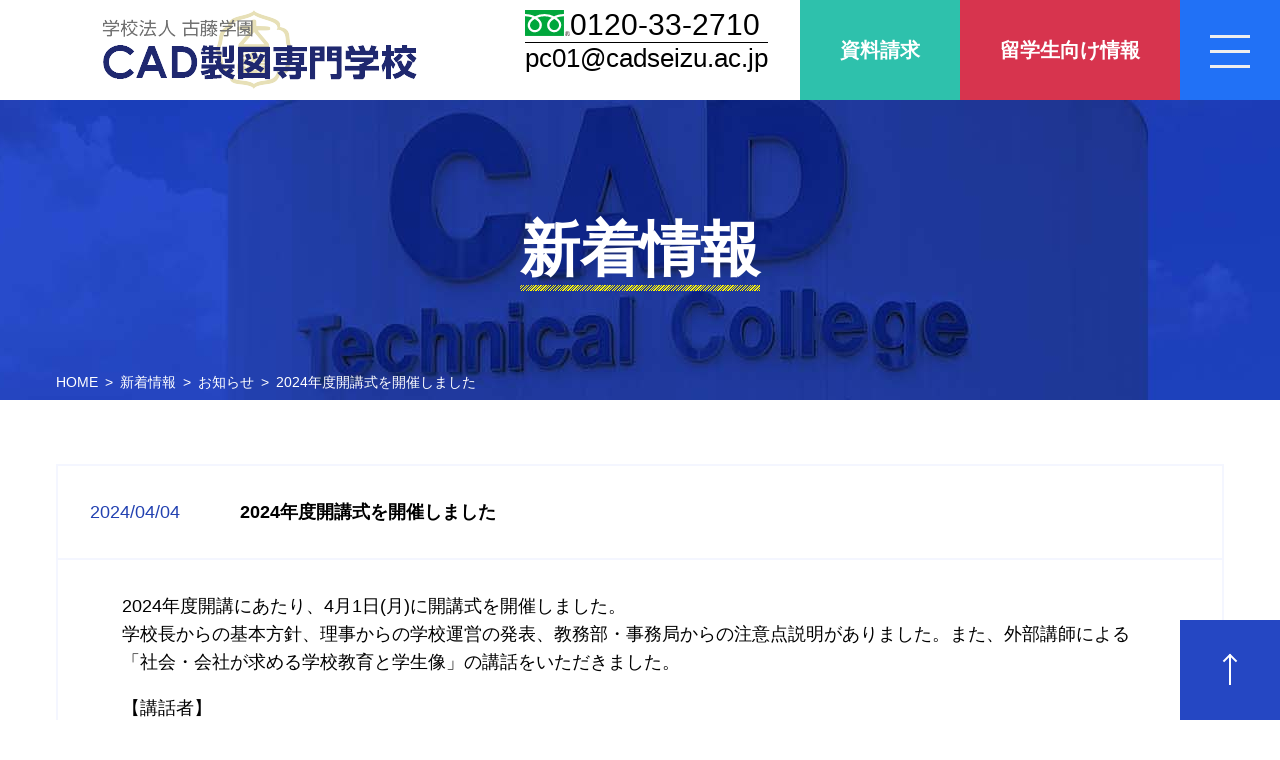

--- FILE ---
content_type: text/html; charset=UTF-8
request_url: https://www.cadseizu.ac.jp/news/3318/
body_size: 25078
content:
<!DOCTYPE html>
<html lang="ja">

<head>
	<meta charset="utf-8">
	<meta http-equiv="X-UA-Compatible" content="IE=edge,chrome=1">
	
	<meta name="description" content="" />
	<meta name="keywords" content="" />
	<meta name="viewport" content="width=device-width,initial-scale=1">

<!-- Google Tag Manager by Career-tasu-->
<script>(function(w,d,s,l,i){w[l]=w[l]||[];w[l].push({'gtm.start':
new Date().getTime(),event:'gtm.js'});var f=d.getElementsByTagName(s)[0],
j=d.createElement(s),dl=l!='dataLayer'?'&l='+l:'';j.async=true;j.src=
'https://www.googletagmanager.com/gtm.js?id='+i+dl;f.parentNode.insertBefore(j,f);
})(window,document,'script','dataLayer','GTM-PKGBS4FH');</script>
<!-- End Google Tag Manager by Career-tasu-->


	<link rel="stylesheet" type="text/css" href="//cdn.jsdelivr.net/npm/slick-carousel@1.8.1/slick/slick.css" />

	<link rel="stylesheet" type="text/css" href="https://www.cadseizu.ac.jp/wp/wp-content/themes/cadseizu/assets/css/reset.css">
	<link rel="stylesheet" type="text/css" href="https://www.cadseizu.ac.jp/wp/wp-content/themes/cadseizu/assets/css/mosaic.css">
	<link rel="stylesheet" type="text/css" href="https://www.cadseizu.ac.jp/wp/wp-content/themes/cadseizu/assets/css/style.css">
	<link rel="canonical" href="https://www.cadseizu.ac.jp/" />
	<link rel="shortcut icon" href="https://www.cadseizu.ac.jp/wp/wp-content/themes/cadseizu/favicon.ico">

	
		<!-- All in One SEO 4.1.5.3 -->
		<title>2024年度開講式を開催しました - CAD製図専門学校</title>
		<meta name="description" content="2024年度開講式を開催しました" />
		<meta name="robots" content="max-image-preview:large" />
		<link rel="canonical" href="https://www.cadseizu.ac.jp/news/3318/" />

		<!-- Global site tag (gtag.js) - Google Analytics -->
<script async src="https://www.googletagmanager.com/gtag/js?id=G-KDHY4HXE4P"></script>
<script>
 window.dataLayer = window.dataLayer || [];
 function gtag(){dataLayer.push(arguments);}
 gtag('js', new Date());

 gtag('config', 'G-KDHY4HXE4P');
</script>
		<meta property="og:locale" content="ja_JP" />
		<meta property="og:site_name" content="CAD製図専門学校 - 「ひとに勧められる　人を育てる」。…本校は、80年以上の歴史を持つ古藤学園のひとつであり、CADによる設計技術の修得と、建築士養成のカリキュラムを持つ、豊富な実績を持った専門学校です。" />
		<meta property="og:type" content="article" />
		<meta property="og:title" content="2024年度開講式を開催しました - CAD製図専門学校" />
		<meta property="og:description" content="2024年度開講式を開催しました" />
		<meta property="og:url" content="https://www.cadseizu.ac.jp/news/3318/" />
		<meta property="article:published_time" content="2024-04-03T23:44:18+00:00" />
		<meta property="article:modified_time" content="2024-04-03T23:44:18+00:00" />
		<meta name="twitter:card" content="summary" />
		<meta name="twitter:domain" content="www.cadseizu.ac.jp" />
		<meta name="twitter:title" content="2024年度開講式を開催しました - CAD製図専門学校" />
		<meta name="twitter:description" content="2024年度開講式を開催しました" />
		<script type="application/ld+json" class="aioseo-schema">
			{"@context":"https:\/\/schema.org","@graph":[{"@type":"WebSite","@id":"https:\/\/www.cadseizu.ac.jp\/#website","url":"https:\/\/www.cadseizu.ac.jp\/","name":"CAD\u88fd\u56f3\u5c02\u9580\u5b66\u6821","description":"\u300c\u3072\u3068\u306b\u52e7\u3081\u3089\u308c\u308b\u3000\u4eba\u3092\u80b2\u3066\u308b\u300d\u3002\u2026\u672c\u6821\u306f\u300180\u5e74\u4ee5\u4e0a\u306e\u6b74\u53f2\u3092\u6301\u3064\u53e4\u85e4\u5b66\u5712\u306e\u3072\u3068\u3064\u3067\u3042\u308a\u3001CAD\u306b\u3088\u308b\u8a2d\u8a08\u6280\u8853\u306e\u4fee\u5f97\u3068\u3001\u5efa\u7bc9\u58eb\u990a\u6210\u306e\u30ab\u30ea\u30ad\u30e5\u30e9\u30e0\u3092\u6301\u3064\u3001\u8c4a\u5bcc\u306a\u5b9f\u7e3e\u3092\u6301\u3063\u305f\u5c02\u9580\u5b66\u6821\u3067\u3059\u3002","inLanguage":"ja","publisher":{"@id":"https:\/\/www.cadseizu.ac.jp\/#organization"}},{"@type":"Organization","@id":"https:\/\/www.cadseizu.ac.jp\/#organization","name":"CAD\u88fd\u56f3\u5c02\u9580\u5b66\u6821","url":"https:\/\/www.cadseizu.ac.jp\/"},{"@type":"BreadcrumbList","@id":"https:\/\/www.cadseizu.ac.jp\/news\/3318\/#breadcrumblist","itemListElement":[{"@type":"ListItem","@id":"https:\/\/www.cadseizu.ac.jp\/#listItem","position":1,"item":{"@type":"WebPage","@id":"https:\/\/www.cadseizu.ac.jp\/","name":"\u30db\u30fc\u30e0","description":"CAD\u88fd\u56f3\u5c02\u9580\u5b66\u6821 - \u3082\u306e\u3065\u304f\u308a\u306e\u30d7\u30ed\u306b\u306a\u308b\u3002\u5b66\u5712\u958b\u682180\u5e74 \u53e4\u85e4\u5b66\u5712CAD\u88fd\u56f3\u5c02\u9580\u5b66\u6821 \u3068\u306f \u8a2d\u8a08\u30fb\u5efa\u7bc9\u306e\u30a8\u30ad\u30b9\u30d1\u30fc\u30c8\u3092\u990a\u6210\u3059\u308b\u5c11\u4eba\u6570\u6559\u80b2\u306e\u5c02\u9580\u5b66\u6821\u3067\u3059\u3002","url":"https:\/\/www.cadseizu.ac.jp\/"},"nextItem":"https:\/\/www.cadseizu.ac.jp\/news\/3318\/#listItem"},{"@type":"ListItem","@id":"https:\/\/www.cadseizu.ac.jp\/news\/3318\/#listItem","position":2,"item":{"@type":"WebPage","@id":"https:\/\/www.cadseizu.ac.jp\/news\/3318\/","name":"2024\u5e74\u5ea6\u958b\u8b1b\u5f0f\u3092\u958b\u50ac\u3057\u307e\u3057\u305f","description":"2024\u5e74\u5ea6\u958b\u8b1b\u5f0f\u3092\u958b\u50ac\u3057\u307e\u3057\u305f","url":"https:\/\/www.cadseizu.ac.jp\/news\/3318\/"},"previousItem":"https:\/\/www.cadseizu.ac.jp\/#listItem"}]},{"@type":"Person","@id":"https:\/\/www.cadseizu.ac.jp\/author\/user_cad\/#author","url":"https:\/\/www.cadseizu.ac.jp\/author\/user_cad\/","name":"user_cad","image":{"@type":"ImageObject","@id":"https:\/\/www.cadseizu.ac.jp\/news\/3318\/#authorImage","url":"https:\/\/secure.gravatar.com\/avatar\/f5905b79228705fcee5e6751b4a30d2ee0b751f7e241b545e45fd45def9dd22c?s=96&d=mm&r=g","width":96,"height":96,"caption":"user_cad"}},{"@type":"WebPage","@id":"https:\/\/www.cadseizu.ac.jp\/news\/3318\/#webpage","url":"https:\/\/www.cadseizu.ac.jp\/news\/3318\/","name":"2024\u5e74\u5ea6\u958b\u8b1b\u5f0f\u3092\u958b\u50ac\u3057\u307e\u3057\u305f - CAD\u88fd\u56f3\u5c02\u9580\u5b66\u6821","description":"2024\u5e74\u5ea6\u958b\u8b1b\u5f0f\u3092\u958b\u50ac\u3057\u307e\u3057\u305f","inLanguage":"ja","isPartOf":{"@id":"https:\/\/www.cadseizu.ac.jp\/#website"},"breadcrumb":{"@id":"https:\/\/www.cadseizu.ac.jp\/news\/3318\/#breadcrumblist"},"author":"https:\/\/www.cadseizu.ac.jp\/author\/user_cad\/#author","creator":"https:\/\/www.cadseizu.ac.jp\/author\/user_cad\/#author","datePublished":"2024-04-03T23:44:18+09:00","dateModified":"2024-04-03T23:44:18+09:00"}]}
		</script>
		<!-- All in One SEO -->

<style id='wp-img-auto-sizes-contain-inline-css' type='text/css'>
img:is([sizes=auto i],[sizes^="auto," i]){contain-intrinsic-size:3000px 1500px}
/*# sourceURL=wp-img-auto-sizes-contain-inline-css */
</style>
<style id='wp-block-library-inline-css' type='text/css'>
:root{--wp-block-synced-color:#7a00df;--wp-block-synced-color--rgb:122,0,223;--wp-bound-block-color:var(--wp-block-synced-color);--wp-editor-canvas-background:#ddd;--wp-admin-theme-color:#007cba;--wp-admin-theme-color--rgb:0,124,186;--wp-admin-theme-color-darker-10:#006ba1;--wp-admin-theme-color-darker-10--rgb:0,107,160.5;--wp-admin-theme-color-darker-20:#005a87;--wp-admin-theme-color-darker-20--rgb:0,90,135;--wp-admin-border-width-focus:2px}@media (min-resolution:192dpi){:root{--wp-admin-border-width-focus:1.5px}}.wp-element-button{cursor:pointer}:root .has-very-light-gray-background-color{background-color:#eee}:root .has-very-dark-gray-background-color{background-color:#313131}:root .has-very-light-gray-color{color:#eee}:root .has-very-dark-gray-color{color:#313131}:root .has-vivid-green-cyan-to-vivid-cyan-blue-gradient-background{background:linear-gradient(135deg,#00d084,#0693e3)}:root .has-purple-crush-gradient-background{background:linear-gradient(135deg,#34e2e4,#4721fb 50%,#ab1dfe)}:root .has-hazy-dawn-gradient-background{background:linear-gradient(135deg,#faaca8,#dad0ec)}:root .has-subdued-olive-gradient-background{background:linear-gradient(135deg,#fafae1,#67a671)}:root .has-atomic-cream-gradient-background{background:linear-gradient(135deg,#fdd79a,#004a59)}:root .has-nightshade-gradient-background{background:linear-gradient(135deg,#330968,#31cdcf)}:root .has-midnight-gradient-background{background:linear-gradient(135deg,#020381,#2874fc)}:root{--wp--preset--font-size--normal:16px;--wp--preset--font-size--huge:42px}.has-regular-font-size{font-size:1em}.has-larger-font-size{font-size:2.625em}.has-normal-font-size{font-size:var(--wp--preset--font-size--normal)}.has-huge-font-size{font-size:var(--wp--preset--font-size--huge)}.has-text-align-center{text-align:center}.has-text-align-left{text-align:left}.has-text-align-right{text-align:right}.has-fit-text{white-space:nowrap!important}#end-resizable-editor-section{display:none}.aligncenter{clear:both}.items-justified-left{justify-content:flex-start}.items-justified-center{justify-content:center}.items-justified-right{justify-content:flex-end}.items-justified-space-between{justify-content:space-between}.screen-reader-text{border:0;clip-path:inset(50%);height:1px;margin:-1px;overflow:hidden;padding:0;position:absolute;width:1px;word-wrap:normal!important}.screen-reader-text:focus{background-color:#ddd;clip-path:none;color:#444;display:block;font-size:1em;height:auto;left:5px;line-height:normal;padding:15px 23px 14px;text-decoration:none;top:5px;width:auto;z-index:100000}html :where(.has-border-color){border-style:solid}html :where([style*=border-top-color]){border-top-style:solid}html :where([style*=border-right-color]){border-right-style:solid}html :where([style*=border-bottom-color]){border-bottom-style:solid}html :where([style*=border-left-color]){border-left-style:solid}html :where([style*=border-width]){border-style:solid}html :where([style*=border-top-width]){border-top-style:solid}html :where([style*=border-right-width]){border-right-style:solid}html :where([style*=border-bottom-width]){border-bottom-style:solid}html :where([style*=border-left-width]){border-left-style:solid}html :where(img[class*=wp-image-]){height:auto;max-width:100%}:where(figure){margin:0 0 1em}html :where(.is-position-sticky){--wp-admin--admin-bar--position-offset:var(--wp-admin--admin-bar--height,0px)}@media screen and (max-width:600px){html :where(.is-position-sticky){--wp-admin--admin-bar--position-offset:0px}}
/*wp_block_styles_on_demand_placeholder:697900b6963ad*/
/*# sourceURL=wp-block-library-inline-css */
</style>
<style id='classic-theme-styles-inline-css' type='text/css'>
/*! This file is auto-generated */
.wp-block-button__link{color:#fff;background-color:#32373c;border-radius:9999px;box-shadow:none;text-decoration:none;padding:calc(.667em + 2px) calc(1.333em + 2px);font-size:1.125em}.wp-block-file__button{background:#32373c;color:#fff;text-decoration:none}
/*# sourceURL=/wp-includes/css/classic-themes.min.css */
</style>
<link rel="icon" href="https://www.cadseizu.ac.jp/wp/wp-content/uploads/2021/10/128.png" sizes="32x32" />
<link rel="icon" href="https://www.cadseizu.ac.jp/wp/wp-content/uploads/2021/10/128.png" sizes="192x192" />
<link rel="apple-touch-icon" href="https://www.cadseizu.ac.jp/wp/wp-content/uploads/2021/10/128.png" />
<meta name="msapplication-TileImage" content="https://www.cadseizu.ac.jp/wp/wp-content/uploads/2021/10/128.png" />
</head>

<body class="wp-singular news-template-default single single-news postid-3318 wp-embed-responsive wp-theme-cadseizu">

<!-- Google Tag Manager by Career-tasu(noscript) -->
<noscript><iframe src="https://www.googletagmanager.com/ns.html?id=GTM-PKGBS4FH"
height="0" width="0" style="display:none;visibility:hidden"></iframe></noscript>
<!-- End Google Tag Manager by Career-tasu(noscript) -->

	<div class="wrapper">

		<header class="header">
			<div class="logo">
				<a href="https://www.cadseizu.ac.jp/"><img src="https://www.cadseizu.ac.jp/wp/wp-content/themes/cadseizu/assets/img/logo.png" alt="学校法人 古藤学園 CAD製図専門学校"></a>
			</div>
			<ul class="side">
				<li>
					<p class="tel"><span class="telicon"><img src="https://www.cadseizu.ac.jp/wp/wp-content/themes/cadseizu/assets/img/tel.svg" alt=""></span>0120-33-2710</p>
					<p class="mail"><a href="mailto:pc01@cadseizu.ac.jp">pc01@cadseizu.ac.jp</a></p>
				</li>
				<li><a href="https://www.cadseizu.ac.jp/document/">資料<br class="sp">請求</a></li>
				<li><a href="https://www.cadseizu.ac.jp/international/">留学生<span class="pc">向け情報</span></a></li>
			</ul>
			<div class="hamburger">
				<div class="navToggle">
					<span></span><span></span><span></span>
				</div>
				<nav class="globalMenu">
					<div class="container">
						<ul class="button_area">
							<li><a href="https://www.cadseizu.ac.jp/document/">資料請求</a></li>
							<li><a href="https://www.cadseizu.ac.jp/international/">留学生向け情報</a></li>
						</ul>
						<p class="headbanner"><a href="https://www.cadseizu.ac.jp/open-campus/"><img src="https://www.cadseizu.ac.jp/wp/wp-content/themes/cadseizu/assets/img/common/menu_banner.jpg"></a></p>
						
						<div class="container">
							<div class="header__content">
								<h2>CAD製図専門学校SNS公式アカウント</h2>
								<ul>
									<li>
										<a href="https://www.youtube.com/channel/UCcMyygqC-MxeCtkteaZwjbA">YouTube公式チャンネル</a>
									<li>
										<a href="https://www.instagram.com/cadseizu_seizuka/">instagram建築学科公式アカウント</a>
									</li>
									<li>
										<a href="https://www.instagram.com/cadseizu_ryugaku/">instagram留学生公式アカウント</a>
									</li>
								</ul>
							</div>
						</div> 
						
						<div class="container">
							<div class="header__content">
								<h2><a href="https://www.cadseizu.ac.jp/information/">CAD製図専門学校</a></h2>
								<ul>
									<li>
										<a href="https://www.cadseizu.ac.jp/location/">アクセス / 施設紹介</a>
									</li>
									<li>
										<a href="https://www.cadseizu.ac.jp/outline/">理事長挨拶 / 学校概要 / 沿革</a>
									</li>
								</ul>
							</div>
						</div>

						<div class="container">
							<div class="header__content">
								<h2><a href="https://www.cadseizu.ac.jp/department/">学科紹介/カリキュラム</a></h2>
								<ul>
									<li>
										<a href="https://www.cadseizu.ac.jp/department/license/">本校で取得できる資格</a>
									</li>
									<li>
										<a href="https://www.cadseizu.ac.jp/department/support-system/">奨学金 / 進学支援制度</a>
									</li>
									<li>
										<a href="https://www.cadseizu.ac.jp/department/instruction/">講師メッセージ</a>
									</li>
								</ul>
							</div>
						</div>

						<div class="container">
							<div class="header__content">
								<h2><a href="https://www.cadseizu.ac.jp/campus-life/">キャンパスライフ</a></h2>
								<ul>
									<li>
										<a href="https://www.cadseizu.ac.jp/campus-life/events/">本校の年間行事</a>
									</li>
									<li>
										<a href="https://www.cadseizu.ac.jp/campus-life/message/">OB / 在校生メッセージ</a>
									</li>
								</ul>
							</div>
						</div>

						<div class="container">
							<div class="header__content">
								<h2><a href="https://www.cadseizu.ac.jp/flow/">本校に入学する</a></h2>
							</div>
						</div>

						<div class="container">
							<div class="header__content">
								<h2><a href="https://www.cadseizu.ac.jp/open-campus/">オープンキャンパス</a></h2>
								<ul>
									<li>
										<a href="https://www.cadseizu.ac.jp/open-campus/jp/">オープンキャンパスのご案内</a>
									</li>
								</ul>
							</div>
						</div>

						<div class="container">
							<div class="header__content">
								<h2><a href="https://www.cadseizu.ac.jp/international/">留学生向け情報</a></h2>
								<ul>
									<li>
										<a href="https://www.cadseizu.ac.jp/international/course/">留学生向け学科紹介</a>
									</li>
									<li>
										<a href="https://www.cadseizu.ac.jp/international/requirements/">留学生向け募集要項</a>
									</li>
									<li>
										<a href="https://www.cadseizu.ac.jp/international/session/">留学生向け説明会</a>
									</li>
									<!--<li>
										<a href="https://www.cadseizu.ac.jp/international/message/">留学生OBメッセージ</a>
									</li>-->
								</ul>
							</div>
						</div>

						<div class="container">
							<div class="header__content">
								<h2><a href="https://www.cadseizu.ac.jp/news/">新着情報</a></h2>
							</div>
						</div>

						<div class="container">
							<div class="header__content">
								<h2><a href="https://www.cadseizu.ac.jp/contact/">各種お問い合わせ</a></h2>
								<ul>
									<li>
										<a href="https://www.cadseizu.ac.jp/contact/certificate/">各種証明書の申請</a>
									</li>
								</ul>
							</div>
						</div>

						<div class="container">
							<div class="header__content">
								<h2><a href="https://www.cadseizu.ac.jp/recruit/">就職情報について</a></h2>
								<ul>
									<li>
										<a href="https://www.cadseizu.ac.jp/recruit/offer/">本校卒業予定者への求人 </a>
									</li>
									<li>
										<a href="https://www.cadseizu.ac.jp/recruit/recruit/">本校の求人情報</a>
									</li>
								</ul>
							</div>
						</div>

						<div class="container">
							<div class="header__content">
								<h2>その他</h2>
								<ul>
									<li>
										<a href="https://www.cadseizu.ac.jp/contact/document/">資料請求</a>
									</li>
									<li>
										<a href="https://www.cadseizu.ac.jp/privacy/">プライバシーポリシー</a>
									</li>
									<li>
										<a href="https://www.cadseizu.ac.jp/information/evaluation/">学校評価</a>
									</li>
									<li>
										<a href="https://www.cadseizu.ac.jp/syllabus/">シラバス</a>
									</li>
									<li>
										<a href="https://www.cadseizu.ac.jp/information/report/">事業報告書</a>
									</li>
									<li>
										<a href="https://www.cadseizu.ac.jp/sitemap/">サイトマップ</a>
									</li>
								</ul>
							</div>
						</div>
					</div>
				</nav>
			</div>
		</header>

		<main><article>
<div class="subpage">
	<section class="pagetitle">
		<div class="container">
			<h1><span class="italic_border">新着情報</span></h1>
						<div class="breadcrumbs">
				<ul>
				<!-- Breadcrumb NavXT 6.6.0 -->
<li class="home"><span property="itemListElement" typeof="ListItem"><a property="item" typeof="WebPage" title="Go to CAD製図専門学校." href="https://www.cadseizu.ac.jp" class="home" ><span property="name">HOME</span></a><meta property="position" content="1"></span></li>
<li class="post post-news-archive"><span property="itemListElement" typeof="ListItem"><a property="item" typeof="WebPage" title="Go to 新着情報." href="https://www.cadseizu.ac.jp/news/" class="post post-news-archive" ><span property="name">新着情報</span></a><meta property="position" content="2"></span></li>
<li class="taxonomy news_cat"><span property="itemListElement" typeof="ListItem"><a property="item" typeof="WebPage" title="Go to the お知らせ 新着情報カテゴリー archives." href="https://www.cadseizu.ac.jp/news_cat/news/" class="taxonomy news_cat" ><span property="name">お知らせ</span></a><meta property="position" content="3"></span></li>
<li class="post post-news current-item"><span property="itemListElement" typeof="ListItem"><span property="name" class="post post-news current-item">2024年度開講式を開催しました</span><meta property="url" content="https://www.cadseizu.ac.jp/news/3318/"><meta property="position" content="4"></span></li>
				</ul>
			</div>
					</div>
	</section>
	<section>
		<div class="container">
			<div class="titlebox">
								<dl>
					<dt><p class="date">2024/04/04</p></dt>
					<dd><a href="https://www.cadseizu.ac.jp/news/3318/"><p class="title">2024年度開講式を開催しました</p></a></dd>
				</dl>	
			</div>
			<div class="textbox">
				
<p>2024年度開講にあたり、4月1日(月)に開講式を開催しました。<br>学校長からの基本方針、理事からの学校運営の発表、教務部・事務局からの注意点説明がありました。また、外部講師による「社会・会社が求める学校教育と学生像」の講話をいただきました。</p>



<p>【講話者】<br>　　一般社団法人東京中小企業家同友会　事務局次長　大西　昌典　様<br>　　株式会社セーフティー＆ベル　代表取締役　宇佐美　聡　様<br>　　株式会社木村工業　取締役　森山　勧　様</p>



<p>貴重なお話をありがとうございました。</p>



<figure class="wp-block-image size-large"><img decoding="async" src="https://www.cadseizu.ac.jp/wp/wp-content/uploads/2024/04/2024OpeningCeremony-1-1024x683.png" alt="" class="wp-image-3319"/></figure>



<figure class="wp-block-image size-large"><img fetchpriority="high" decoding="async" width="1024" height="683" src="https://www.cadseizu.ac.jp/wp/wp-content/uploads/2024/04/2024OpeningCeremony-2-1024x683.png" alt="" class="wp-image-3320" srcset="https://www.cadseizu.ac.jp/wp/wp-content/uploads/2024/04/2024OpeningCeremony-2-1024x683.png 1024w, https://www.cadseizu.ac.jp/wp/wp-content/uploads/2024/04/2024OpeningCeremony-2-300x200.png 300w, https://www.cadseizu.ac.jp/wp/wp-content/uploads/2024/04/2024OpeningCeremony-2-768x512.png 768w, https://www.cadseizu.ac.jp/wp/wp-content/uploads/2024/04/2024OpeningCeremony-2.png 1200w" sizes="(max-width: 1024px) 100vw, 1024px" /></figure>
			</div>
			<div class="page-control">
									<p class="prev"><a href="https://www.cadseizu.ac.jp/news/3116/"><</a></p>
								<p class="back"><a href="https://www.cadseizu.ac.jp/news/">新着情報の一覧へ戻る</a></p>
									<p class="next"><a href="https://www.cadseizu.ac.jp/news/3343/">></a></p>
							</div>

			
		</div>
	</section>
</div>

</article>


</main>
<p class="pagetop"><a href="#"><span></span></a></p>
<footer class="footer">
<ul>
<li><a href="https://www.youtube.com/channel/UCcMyygqC-MxeCtkteaZwjbA"><span class="snsicon"><img src="https://www.cadseizu.ac.jp/wp/wp-content/uploads/2022/09/youtube.png" alt=""></span>YouTube公式</a></li>
<li><a href="https://www.instagram.com/cadseizu_seizuka/"><span class="snsicon"><img src="https://www.cadseizu.ac.jp/wp/wp-content/uploads/2022/09/Instagram.png" alt=""></span>instagram建築学科</a></li>
<li><a href="https://www.instagram.com/cadseizu_ryugaku/"><span class="snsicon"><img src="https://www.cadseizu.ac.jp/wp/wp-content/uploads/2022/09/Instagram.png" alt=""></span>instagram留学生</a></li>
<li><a href="https://www.facebook.com/112414404769616"><span class="snsicon"><img src="https://www.cadseizu.ac.jp/wp/wp-content/uploads/2022/10/f_logo_RGB-Blue_100.png" alt=""></span>facebook公式</a></li>
</ul>

<footer class="footer">
	<ul>
		<li><a href="https://www.cadseizu.ac.jp/news/">新着情報</a></li>
		<li><a href="https://www.cadseizu.ac.jp/contact/">各種お問い合わせ</a></li>
		<li><a href="https://www.cadseizu.ac.jp/privacy/">プライバシーポリシー</a></li>
		<li><a href="/information/evaluation/">学校評価</a></li>
		<li><a href="https://www.cadseizu.ac.jp/syllabus/">シラバス</a></li>
		<li><a href="https://www.cadseizu.ac.jp/information/report/">事業報告書</a></li>
		<li><a href="https://www.cadseizu.ac.jp/sitemap/">サイトマップ</a></li>
		<li><a href="https://www.cadseizu.ac.jp/recruit/">就職情報について</a></li>
	</ul>
	<p class="copy">Copyrightc 学校法人古藤学園　CAD製図専門学校 All rights reserved.</p>
</footer>
</div>

<script type="speculationrules">
{"prefetch":[{"source":"document","where":{"and":[{"href_matches":"/*"},{"not":{"href_matches":["/wp/wp-*.php","/wp/wp-admin/*","/wp/wp-content/uploads/*","/wp/wp-content/*","/wp/wp-content/plugins/*","/wp/wp-content/themes/cadseizu/*","/*\\?(.+)"]}},{"not":{"selector_matches":"a[rel~=\"nofollow\"]"}},{"not":{"selector_matches":".no-prefetch, .no-prefetch a"}}]},"eagerness":"conservative"}]}
</script>
<script src="//ajax.googleapis.com/ajax/libs/jquery/3.4.1/jquery.min.js" id="jquery-js"></script>

<script src="//ajax.googleapis.com/ajax/libs/jquery/3.3.1/jquery.min.js"></script>
<script type="text/javascript" src="//cdn.jsdelivr.net/npm/slick-carousel@1.8.1/slick/slick.min.js"></script>
<script src="//cdnjs.cloudflare.com/ajax/libs/wow/1.1.2/wow.min.js"></script>

<script type="text/javascript" src="https://www.cadseizu.ac.jp/wp/wp-content/themes/cadseizu/assets/js/mosaic.1.0.1.js"></script>
<script type="text/javascript" src="https://www.cadseizu.ac.jp/wp/wp-content/themes/cadseizu/assets/js/script.js"></script>


</body>

</html>

--- FILE ---
content_type: text/css
request_url: https://www.cadseizu.ac.jp/wp/wp-content/themes/cadseizu/assets/css/mosaic.css
body_size: 1525
content:
/*
	Mosaic - Sliding Boxes and Captions jQuery Plugin
	Version 1.0.1
	www.buildinternet.com/project/mosaic
	
	By Sam Dunn / One Mighty Roar (www.onemightyroar.com)
	Released under MIT License / GPL License
*/

* {
	margin:0;
	padding:0;
	border:none;
	outline:none;
}

/* 全般的CSS */

.mosaic-block {
	position:relative;
	width:100%;
}

.mosaic-backdrop {
	display:none;
	position:absolute;
	left: 0;
	top:0;
	height:100%;
	width:100%;
}

.mosaic-overlay { 
	display:none;
	z-index:5;
	position:absolute;
	width:100%;
	height:100%;
	background:#111;
}

/*** それぞれのアニメーションに対するCSS (You can remove/add any styles below) ***/

.circle .mosaic-overlay {
	background:url(../images/hover-magnify.png) no-repeat center center;
	opacity:0;
	-ms-filter: "progid:DXImageTransform.Microsoft.Alpha(Opacity=00)";
	filter:alpha(opacity=00);
	display:none;
}

.fade .mosaic-overlay {
	opacity:0;
	-ms-filter: "progid:DXImageTransform.Microsoft.Alpha(Opacity=00)";
	filter:alpha(opacity=00);
	position: relative;
}

.bar .mosaic-overlay {
	bottom:-55px;
	height:55px;
}

.bar2 .mosaic-overlay {
	bottom:-40px;
	height:70px;
	opacity:0.8;
	-ms-filter: "progid:DXImageTransform.Microsoft.Alpha(Opacity=80)";
	filter:alpha(opacity=80);
}

.bar2 .mosaic-overlay:hover {
		opacity:1;
		-ms-filter: "progid:DXImageTransform.Microsoft.Alpha(Opacity=100)";
		filter:alpha(opacity=100);
}

.bar3 .mosaic-overlay {
	top:-25px;
	height:50px;
	background:url(../images/bg-pink.png);
}
/*** End Animation Styles ***/


--- FILE ---
content_type: text/css
request_url: https://www.cadseizu.ac.jp/wp/wp-content/themes/cadseizu/assets/css/style.css
body_size: 107554
content:
@charset "utf-8";

body, h1, h2, h3, h4, h5, h6, blockquote, dl, dd, figure, ol, ul, p, pre {
	margin: 0;
	box-sizing: border-box;
}
body {
	font-family: '游ゴシック体',YuGothic,'Yu Gothic','Hiragino Kaku Gothic ProN','ヒラギノ角ゴ ProN W3','メイリオ', Meiryo,'ＭＳ ゴシック',sans-serif;
	color: #000;
	background: #fff;
}
section{
	text-align: center;
}
p {
	padding-bottom: 1em;
	text-align: left;
	font-size: 18px;
}
ul{
	list-style: none;
	letter-spacing: -.5em;
	padding: 0;
}
li{
	letter-spacing: normal;
	box-sizing: border-box;
	display: inline-block;
	vertical-align: top;
}
rt{
	margin-bottom: -.25em;
	transform: translateY(0em);
}
body a {
	color: inherit;
	text-decoration: inherit; 
}
/*body a:hover,
body a img:hover{
	opacity: .8;
}*/
img{
	max-width: 100%;
	height: auto;
}
.container {
	max-width: 1200px;
	margin: 0 auto;
	padding: 0 1em;
	text-align: center;
	box-sizing: border-box;
	line-height: 1.6;
}
.mainvisual{
	position: relative;
	background: #1c68f4;
}
.mainvisual .image img{
	width: 100%;
}
.mainvisual .main_text{
	text-align: right;
	position: absolute;
	right: 0;
	top: 20%;
}
.mainvisual .main_text h1{
	font-size: 90px;
	font-weight: bold;
	color: #274acd;
	opacity: .9;
	line-height: 1;
	background: linear-gradient(transparent 82%, #274acd 2px, transparent 85%);
	display: inline;
	text-shadow: 1px 1px 30px #fff,-1px 1px 30px #fff,1px -1px 30px #fff,-1px -1px 30px #fff;
}
.mainvisual .main_text p{
	font-size: 24px;
	font-weight: bold;
	color: #fff;
	opacity: .9;
	line-height: 1.6;
	text-shadow: 1px 1px 10px rgba(0, 0, 0, 0.8),-1px 1px 10px rgba(0, 0, 0, 0.8),-1px -1px 10px rgba(0, 0, 0, 0.8);
	text-align: right;
	padding: 2em 10vw 0;
}
.mainvisual .main_text h1 span:first-child{
	padding-right: 20vw;
}
.mainvisual .main_text h1 span:last-child{
	padding-right: 10vw;
}
.mainvisual .main_text h1 small{
	font-size: 45px;
}
.mainvisual .mainbanner{
	margin-top: -50px;
}
.topmenu{
	background: #1c68f4;
	padding: 2em 0 4em;
}
.topmenu .menulist,
header nav.globalMenu .menulist{
	display: flex;
	flex-wrap: wrap;
}
.topmenu .menulist li ,
header nav.globalMenu .menulist li{
	width: calc(100% / 4 - 1.5em);
	margin-right: 2em;
	position: relative;
	background: #fff;
}
.topmenu .menulist li:last-child,
header nav.globalMenu .menulist li:last-child{
	margin: 0;
}
.topmenu .menulist li .head ,
header nav.globalMenu .menulist li .head {
	position: absolute;
	top: 50%;
	left: 50%;
	transform: translateY(-50%) translateX(-50%);
	-webkit- transform: translateY(-50%) translateX(-50%);
	color: #fff;
	word-break: keep-all;
	line-height: 1.4;
	width: 80%;
}
.topmenu .menulist li .head p,
header nav.globalMenu .menulist li .head p{
	background: #d7344e;
	opacity: .9; 
	padding: 0;
}
.topmenu .menulist li .head p a,
header nav.globalMenu .menulist li .head p a{
	display: block;
	padding: 1.5em 1em;
	text-align: center;
	font-size: 24px;
	font-weight: bold;
	color: #fff;
}
.topmenu .menulist li:nth-of-type(2) .head p,
header nav.globalMenu .menulist li:nth-of-type(2) .head p{
	background: #2171f6;
}
.topmenu .menulist li:nth-of-type(3) .head p,
header nav.globalMenu .menulist li:nth-of-type(3) .head p{
	background: #d2d400;
}
.topmenu .menulist li:nth-of-type(4) .head p,
header nav.globalMenu .menulist li:nth-of-type(4) .head p{
	background: #2ec1ac;
}
.topmenu .menulist li .childmenu,
header nav.globalMenu .menulist li .childmenu{
	padding: 6em 1em 1em 1.5em;
}
.topmenu .menulist li .childmenu li ,
header nav.globalMenu .menulist li .childmenu li {
	display: block;
	width: 100%;
	padding-bottom: .25em;
	text-align: left;
}
.topmenu .menulist li .childmenu li a,
header nav.globalMenu .menulist li .childmenu li a{
	font-size: 18px;
	font-weight: bold;
	padding-left: 1em;
	position: relative;
}
.topmenu .menulist li .childmenu li a:after,
header nav.globalMenu .menulist li .childmenu li a:after,
.topmenu .menulist li .childmenu li a:before,
header nav.globalMenu .menulist li .childmenu li a:before{
	content: "";
	position: absolute;
	top: 0;
	bottom: 0;
	left: 0;
	margin: auto;
	width: 3px;
	height: 6px;
	border-right: 1px solid #000;
}
.topmenu .menulist li .childmenu li a:before,
header nav.globalMenu .menulist li .childmenu li a:before{
  transform: translateY(0px) rotate(60deg);
}
.topmenu .menulist li .childmenu li a:after,
header nav.globalMenu .menulist li .childmenu li a:after{
  transform: translateY(0px) rotate(-60deg);
}
.topbanner{
	background: #d4eafd;
	padding: 4em 0;
}
.topbanner .slider_box{
	background: #fff;
	padding: 1em 2em 3em;
	position: relative;
}
.slick-initialized .slick-slide{
	padding: 0 .5em;
}
.topbanner .slick-dots {
	position: absolute;
	bottom: -40px;
	list-style: none;
	display: block;
	text-align: center;
	padding: 0;
	margin: 0;
	width: 100%;
}
.topbanner .slick-dots li {
	position: relative;
	display: inline-block;
	height: 20px;
	width: 20px;
	margin: 0 5px;
	padding: 0;
	cursor: pointer;
}
.topbanner .slick-dots li.slick-active
	button::before {
	color: #1c68f4;
}
.topbanner .slick-dots li button {
	background: transparent;
	border:0;
	font-size: 0pt;
}
.topbanner .slick-dots li button::before {
	position: absolute;
	top: 0;
	left: 0;
	content: "•";
	width: 20px;
	height: 20px;
	font-family: "slick";
	font-size: 14px;
	line-height: 20px;
	text-align: center;
	color: #1c68f4;
	opacity: 1;
}
.topbanner .slick-dots li button,
.topbanner .slide-arrow,
.topbanner .prev-arrow {	  
	background: transparent;   
	border:0;   
	font-size: 0pt; 
	cursor: pointer;
}
.topbanner .slide-arrow{
	position: absolute;
	top: 50%;
	margin-top: -15px;
}
.topbanner .prev-arrow,
.topbanner .next-arrow{
	position: relative;
	cursor: pointer;
	display: inline-block;
	z-index: 1;
}
.topbanner .prev-arrow {
	position: absolute;
	left: 35%;
	bottom: -25px;
}
.topbanner .next-arrow {
	position: absolute;
	left: 65%;
	bottom: -25px;
}

.topbanner .prev-arrow::after,
.topbanner .next-arrow::after{
	content: '';
	width: 8px;
	height: 8px;
	margin-top: -5px;
	border-top: solid 2px #1c68f4;
	border-right: solid 2px #1c68f4;
	transform: rotate(45deg);
	position: absolute;
	top: 100%;
	right: 0;
}
.topbanner .prev-arrow::after{
	transform: rotate(225deg);
}

.news{
	background: #1c68f4;
	padding: 4em 0;
}
.news h2{
	font-size: 30px;
	margin-bottom: 1em;
	font-weight: bold;
	color: #fff;
	text-align: left;
}
.news .newsarea{
	background-image: url("../img/news_bg.png");
	background-repeat: repeat;
	border-radius: 10px;
	padding: 2em 4em;
}
.news .newsarea ul{
	margin-bottom: 2em;
}
.news .newsarea ul li{
	width: 100%;
	border-bottom: 1px solid #fff;
	text-align: left;
	padding: 1em;
}
.news .newsarea ul li:first-child{
	border-top: 2px solid #fff;
}
.news .newsarea ul li a{
	color: #fff;
}
.news .newsarea ul li .date{
	font-size: 16px;
	text-align: left;
	display: inline-block;
	width: 100px;
	vertical-align: top;
}
.news .newsarea ul li .title{
	font-size: 16px;
	padding: 0;
	display: inline-block;
	width: calc(100% - 110px);
}
.news .newsbutton{
	border: 1px solid #000;
	padding: .5em 1em;
	color: #000;
	font-size: 16px;
	background: #fff;
}

/*固定ページ*/
.subpage .pagetitle{
	height: 300px;
	background-repeat: no-repeat;
	background-size: cover;
	background-position: center;
	color: #fff;
	position: relative;
	padding: 0;
}
.subpage .pagetitle h1{
	text-align: center;
	font-size: 60px;
	font-weight: bold;
	position: absolute;
	top: 50%;
	left: 50%;
	transform: translateY(-50%) translateX(-50%);
	-webkit- transform: translateY(-50%) translateX(-50%);
	width: 100%;
}
.subpage .pagetitle h1 .italic_border{ 
	position: relative;
	padding-bottom: .125em;
}
.subpage .pagetitle h1 .italic_border::after {
	content: '';
	position: absolute;
	left: 0;
	bottom: 0;
	width: 100%;
	height: 6px;
	background: repeating-linear-gradient(-45deg, #fff600, #fff600 0.5%, transparent 0.5%, transparent 1%);
}
.subpage .pagetitle .breadcrumbs{
	max-width: 1200px;
	margin: 0 auto;
}
.subpage .pagetitle .breadcrumbs ul{
	position: absolute;
	bottom: .5em;
	font-size: 14px;
	text-align: left;
}
.subpage .pagetitle .breadcrumbs ul li:after{
	content: ">";
	padding: 0 .5em;
}
.subpage .pagetitle .breadcrumbs ul li:last-child:after{
	content: none;
}


.campus-life .subpage .pagetitle{
	background-image: url("../img/common/title_information.jpg");
}
.department .subpage .pagetitle{
	background-image: url("../img/common/title_information.jpg");
}
.flow .subpage .pagetitle{
	background-image: url("../img/common/title_information.jpg");
}
.open-campus .subpage .pagetitle{
	background-image: url("../img/common/title_information.jpg");
}
.archive .pagetitle,
.single-news .pagetitle{
	background-image: url("../img/common/title_information.jpg");
}
.international .subpage .pagetitle{
	background-image: url("../img/common/title_international.jpg");
}
.information .subpage .pagetitle{
	background-image: url("../img/common/title_information.jpg");
}
.sitemap .subpage .pagetitle{
	background: url("../img/common/title_information.jpg");
}
.privacy .subpage .pagetitle{
	background: url("../img/common/title_information.jpg");
}
.syllabus .subpage .pagetitle{
	background: url("../img/common/title_information.jpg");
}
.contact .subpage .pagetitle{
	background: url("../img/common/title_information.jpg");
}
.document .subpage .pagetitle{
	background: url("../img/common/title_information.jpg");
}
.recruit .subpage .pagetitle{
	background: url("../img/common/title_information.jpg");
}
.certificate-input .subpage .pagetitle,
.certificate-confirm .subpage .pagetitle,
.certificate-thanks .subpage .pagetitle{
	background: url("../img/common/title_information.jpg");
}

.subpage section{
	padding: 4em 0;
	background: #fff;
}
.subpage section:last-child{
	padding-bottom: 8em;
}
.subpage .gray{
	background: #f2f2f2;
}
.subpage .pagemenu{
	background: #f2f2f2;
	padding: 2em 0;
}
.subpage .headbutton{
	text-align: center;
}
.subpage .headbutton li{
	width: calc(100% / 3);
	padding: 0 1em;
}
.subpage .headbutton.fourblock li{
	width: calc(100% / 4);
	padding: 0 1em;
}
.subpage .headbutton.fiveblock li{
	width: calc(100% / 5);
	padding: 0 1em;
}
.subpage .headbutton li a{
	display: block;
	background: #fff;
	padding: 1em;
	font-size: 20px;
	border-radius: 10px;
	font-weight: 500;
	box-shadow: 0 5px 0px 0 rgba(0, 0, 0, 0.2);
	position: relative;
}
.subpage .headbutton li a:before{
	content: "";
	position: absolute;
	left: 1em;
	top: 0;
	bottom: 0;
	margin: auto;
	width: 4px;
	height: 4px;
	border-top: solid 1px #333;
	border-right: solid 1px #333;
	transform: rotate(45deg);
}
.subpage .headbutton li a:hover,
.subpage .headbutton .active a{
	background: #dde4ff;
}
.subpage h2{
	font-size: 36px;
	font-weight: 700;
	margin: 0 0 2em;
	position: relative;
}
.subpage h2:after{
	content: '';
	position: absolute;
	left: 50%;
	bottom: -5px;
	display: inline-block;
	width: 80px;
	height: 5px;
	-webkit-transform: translateX(-50%);
	transform: translateX(-50%);
	background-color: #fff600
}
.subpage h2 span{
	color: #2547c3;
}
.subpage .bluebox{
	background: #2547c3;
	position: relative;
	padding: 6em 2.5em 2em;
	margin: 4em 0;
	border-radius: 10px;
}
.subpage .bluebox .title {
	color: #000;
	background: #fff;
	border: 8px solid #2547c3;
	border-radius: 40px;
	font-size: 30px;
	font-weight: bold;
	width: 90%;
	position: absolute;
	left: 0;
	right: 0;
	top: -35px;
	padding: .25em 1em;
	text-align: center;
	margin: auto;
}
.subpage .bluebox p{
	color: #fff;
}
.subpage .bluebox .whitebox{
	color: #000;
	background: #fff;
	padding: 2em;
	margin-top: 2em;
	position: relative;
}
.subpage .bluebox .whitebox:before{
	content: "";
	position: absolute;
	right: 0;
	bottom: 0;
	border-left: 90px solid transparent;
	border-bottom: 90px solid #dde4ff;
}
.subpage .bluebox .whitebox:after{
	content: "";
	position: absolute;
	left: 0;
	top: 0;
	border-right: 90px solid transparent;
	border-top: 90px solid #dde4ff;
}
.subpage .bluebox .whitebox h3{
	font-size: 30px;
	font-weight: bold;
	padding-bottom: 1em;
	text-align: left; 
}
.subpage .bluebox .whitebox p{
	color: #000;
}
.subpage .bluebox .whitebox .twoblock li{
	width: 50%;
	padding: 1em;
}
.subpage .bluebox .figureblock li:first-child{
	width: 40%;
	padding: 1em;
}
.subpage .bluebox .figureblock li:last-child{
	width: 60%;
	padding: 1em;
}
.subpage .messageblock{
	text-align: left;
}
.subpage .messageblock h2 {
	font-size: 32px;
	font-weight: bold;
	color: #fff;
	background: #2749c7;
	margin: 0 calc(55% - 55vw) 1em;
	padding: .25em calc(50vw - 50% + 25px);
	display: inline-block;
}
.subpage .messageblock h2:after{
	content: none;
}
.subpage .messageblock .messagelist{
	padding-bottom: 4em;
	position: relative;
	z-index: 1;
}
.subpage .messageblock .messagelist li:first-child{
	width: 50%;
	padding-right: 1em;
}
.subpage .messageblock .messagelist li:last-child{
	width: 50%;
	padding-left: 1em;
}
.subpage .messageblock .messagelist h3{
	color: #2749c7;
	padding: .5em 0 1em;
	font-size: 50px;
	font-weight: bold;
}
.subpage .messageblock .messagelist .text{
	position: relative;
}
.subpage .messageblock .messagelist .text::before {
	content: "";
	position: absolute;
	bottom: -10%;
	right: -.9em;
	width: 130%;
	height: 140%;
	background: #f2f2f2;
	z-index: -1;
}
.subpage .messageblock .messagelist .profile{
	border-left: 6px solid #2749c7;
	padding-left: 1em;
}
.subpage .messageblock .messagelist .profile .school{
	color: #2749c7;
}
.subpage .messageblock .messagelist .profile .name{
	font-size: 60px;
	padding-bottom: 0;
	font-weight: bold;
}
.subpage .messageblock .messagelist .profile .name small{
	font-size: 24px;
	display: block;
	padding-top: 1em;
	line-height: .8;
}
.subpage .messageblock .messagelist .profile .name span{
	font-size: 30px;
}
.subpage .button_01,
.subpage .button_02,
.subpage .button_03{
	width: 60%;
	margin: 1em auto;
	text-align: center;
}
.subpage .button_01 a,
.subpage .button_02 a,
.subpage .button_03 a{
	background: #0e5cdd;
	border: 2px solid #0e5cdd;
	padding: 1em;
	font-size: 26px;
	display: block;
	color: #fff;
	font-weight: bold;
	text-shadow: 3px 3px 0 rgba(0,0,0, 0.4);
}
.subpage .button_01 a:hover,
.subpage .button_02 a:hover,
.subpage .button_03 a:hover{
	background: #fff;
	color: #2749c7;
	text-shadow: 3px 3px 0 rgba(255,255,255, 0.4);
}
.subpage .button_02 a{
	background: #333333;
	border: 2px solid #333333;
	text-shadow: 3px 3px 0 rgba(0,0,0, 0.4);
}
.subpage .button_02 a:hover{
	color: #333333;
	text-shadow: 3px 3px 0 rgba(255,255,255, 0.4);
}
.subpage .button_03 a{
	background: #d7344e;
	border: 2px solid #d7344e;
	text-shadow: 3px 3px 0 rgba(0,0,0, 0.4);
}
.subpage .button_03 a:hover{
	color: #d7344e;
	text-shadow: 3px 3px 0 rgba(255,255,255, 0.4);
}
.subpage .sub a{
	background: #cccccc;
	border: 2px solid #cccccc;
	text-shadow: 3px 3px 0 rgba(0,0,0, 0.4);
}
.subpage .cadtable{
	width: 100%;
	font-size: 18px;
}
.subpage .cadtable,.subpage .cadtable td,.subpage .cadtable th {
	border: 1px solid #cccccc;
	border-collapse: collapse;
}
.subpage .cadtable th{
	background: #999999;
	color: #fff;
	text-align: center;
	padding: .5em 1em;
	vertical-align: middle;
}
.subpage .cadtable td{
	color: #000;
	text-align: center;
	padding: .5em 1em;
	vertical-align: middle;
	background: #fff;
	font-size: 24px;
    font-weight: bold;
}
.subpage .informationtable,
.subpage .opencampustable{
	width: 100%;
	font-size: 18px;
	background: #fff;
	margin: 0 0 2em;
}
.subpage .informationtable,.subpage .informationtable td,.subpage .informationtable th ,
.subpage .opencampustable,.subpage .opencampustable td,.subpage .opencampustable th {
	border: 1px solid #f8eaeb;
	border-collapse: collapse;
	text-align: center;
	padding: .5em 1em;
	vertical-align: middle;
}
.subpage .opencampustable,.subpage .opencampustable td,.subpage .opencampustable th {
	padding: .5em;
}
.subpage .opencampustable,.subpage .opencampustable td,.subpage .opencampustable th {
	border: 1px solid #dde4ff;
}
.informationtable th,
.opencampustable th {
	border-bottom: 1px solid #fff;
	background: #f8ced1;
	color: #e74e59;
	font-size: 24px;
	font-weight: bold;
}
.opencampustable th{
	font-size: 20px;
}
.opencampustable th {
	background: #dde4ff;
	color: #0e5cdd;
}
.informationtable td,
.opencampustable td {
	background: #fff;
	font-size: 24px;
	font-weight: bold;
}
.opencampustable td{
	font-size: 20px;
}
.informationtable tr:last-child th,
.opencampustable tr:last-child th {
	border-bottom: 1px solid #f8eaeb;
}
.opencampustable tr:last-child th {
	border-bottom: 1px solid #dde4ff;
}

.subpage .cadtable .left{
	text-align: left;
}
.subpage .anchormenu{
	padding: 1em 0;
	box-shadow: 0px 8px 8px 0px rgba(0,0,0,0.2);
	background: #fff;
	position: sticky;
    top: 100px;
	z-index: 1;
}
.subpage .anchormenu{
	padding: 1em 0;
	box-shadow: 0px 8px 8px 0px rgba(0,0,0,0.2);
	background: #fff;
	position: sticky;
    top: 100px;
	z-index: 1;
}
.subpage .anchormenu ul li{
	padding: 0 2em;
	text-align: left;
	position: relative;
}
.subpage .anchormenu ul li:before{
	content: "";
	position: absolute;
	width: 18px;
	height: 18px;
	-webkit-border-radius: 50%;
	border-radius: 50%;
	background: #eb525c;
	left: 0;
	top: 0;
	bottom: 0;
	margin: auto;
}
.subpage .anchormenu ul li::after {
	content: "";
	position: absolute;
	box-sizing: border-box;
	width: 6px;
	height: 6px;
	border: 4px solid transparent;
	border-top: 5px solid #fff;
	left: 5px;
	top: 5px;
	bottom: 0;
	margin: auto;
}
.subpage .anchormenu ul li a{
	color: #eb525c;
	font-weight: bold;
	font-size: 24px;
	font-family: "Hiragino Kaku Gothic ProN、ヒラギノ角ゴ ProN、Hiragino Kaku Gothic Pro、ヒラギノ角ゴ Pro";
}
.subpage .anchormenu ul li .en {
	color: #000;
	font-size: 12px;
	font-weight: bold;
	padding-left: 5px;
	line-height: 1;
}
.page-template-pages .pagetop a,
.single-news .pagetop a,
.archive .pagetop a{
	background-color: #fff;
	background: #2547c3;
}
.page-template-pages .pagetop a span,
.single-news .pagetop a span,
.archive .pagetop a span{
	background-color: #fff;
}
.page-template-pages .pagetop a span:before,
.page-template-pages .pagetop a span:after,
.single-news .pagetop a span:before,
.single-news .pagetop a span:after,
.archive .pagetop a span:before,
.archive .pagetop a span:after{
	background-color: #fff;
}



/*CAD製図専門学校とは*/
.information p.address{
	text-align: center;
	font-size: 24px;
	font-weight: 700;;
}
.information .twoblock li{
	width: 50%;
}
.information .twoblock li:first-child{
	padding-right: 1em;
}
.information .twoblock li:last-child{
	padding-left: 1em;
}
.information .threeblock li{
	width: 33%;
	background: #f2f2f2;
	margin-bottom: 2em;
}
.information .threeblock li.white{
	background: #fff;
}
.information .threeblock figcaption{
	font-size: 16px;
	padding: .25em 0;
}
.information .point{
	font-size: 50px;
	font-weight: bold;
	text-align: center;
	font-family: "Hiragino Kaku Gothic ProN、ヒラギノ角ゴ ProN、Hiragino Kaku Gothic Pro、ヒラギノ角ゴ Pro";
}
.information .point .big{
	font-size: 80px;
}
.information .point span{
	color: #2171f6;
}
.information .pointbox{
	background: #2547c3;
	border-radius: 10px;
	padding: 2em;
	font-family: "Hiragino Kaku Gothic ProN、ヒラギノ角ゴ ProN、Hiragino Kaku Gothic Pro、ヒラギノ角ゴ Pro";
}
.information .pointbox ul{
	padding-bottom: 2em;
}
.information .pointbox ul:last-child{
	padding-bottom: 0;
}
.information .pointbox ul li:first-child{
	width: 150px;
}
.information .pointbox ul li:last-child{
	width: calc(100% - 150px);
	padding-left: 2em;
}
.information .pointbox ul li p{
	color: #fff;
}
.information .pointbox ul li .num{
	padding: .25em;
	margin-top: 1em;
	background: #fff;
	border-radius: 20px;
	font-weight: bold;
	text-align: center;
	color: #000;
}
.information .pointbox ul li .num span {
	font-size: 30px;
	color: #2547c3;
	line-height: .8;
	vertical-align: middle;
}
.information .pointbox ul li .strong{
	font-size: 50px;
	font-weight: bold;
	color: #fff;
	padding-bottom: 0;
}
.information .pointbox ul li .strong span{
	color: #fbfe00;
}
.information .buildingbox{
	position: relative;
	background: #dde4ff;
	margin-bottom: 6em;
}
.information .buildingbox li{
	width: 33.333%;
	vertical-align: bottom;
	position: relative;
}
.information .buildingbox li img{
	vertical-align: bottom;
}
.information .buildingbox li:first-child{
	width: 100%;
	display: flex;
}
.information .buildingbox li ul:first-child{
	width: 66.666%;
}
.information .buildingbox li ul:last-child{
	width: 33.333%;
	vertical-align: bottom;
}

.information .buildingbox li:nth-of-type(2){
	width: 33.333%;
	vertical-align: top;
	position: relative;
}
.information .buildingbox li ul{
	display: flex;
}
.information .buildingbox li ul:last-child{
	display: block;
	position: relative;
}
.information .buildingbox li ul:last-child li:last-child{
	position: absolute;
	bottom: 0;
	left: 0;
	width: 100%;
}
.information .buildingbox li span,
.information .buildinglist li .name {
	font-size: 1.8vw;
	font-weight: bold;
	background: #fff;
	border-radius: 20px;
	padding: 0 1em;
	width: 55%;
	display: block;
	margin: 0 auto;
	position: absolute;
	text-align: center;
	right: 0;
	left: 0;
	bottom: 1em;
}
.information .buildinglist li .name{
	width: 40%;
}
.information .buildingbox li .buildintext{
	padding: 2em;
	font-size: 1.6vw;
}
.information .buildingbox .num,
.information .buildinglist .school{
	position: absolute;
	top: -.5em;
	left: -.5em;
	opacity: .9;
	color: #fff;
	font-size: 60px;
	font-weight: bold;
	background: #2547c3;
	padding: 0 1em;
}
.information .buildinglist .school{
	font-size: 36px;
	z-index: 1;
}
.information .buildingbox small{
	font-size: 32px;
}
.information .buildinglist{
	position: relative;
}
.information .buildinglist li{
	width: 50%;
	position: relative;
	vertical-align: bottom;
}
.information .buildinglist li img{
	vertical-align: bottom;
}

.information .chairman {
	background: url("../img/common/chairman.jpg") no-repeat;
	background-position: right bottom;
	background-size: 45%;
	background-color: #fff;
}
.information .chairmanbox{
	text-align: left;
}
.information .chairmanbox .text{
	width: 60%;
	display: inline-block;
}
.information .chairmanbox .text span{
	font-weight: bold;
}
.information .chairmanbox .text .title{
	text-align: left;
	padding: 3em 0;
}
.information .chairmanbox .text .name{
	text-align: right;
	padding-top: 2em;
}
.information .summary{
	
}
.information .summary li{
	width: 50%;
	padding: 0 1em;
}
.information .summary li dt{
	width: 120px;
}
.information .summary li dd{
	padding-left: 150px;
}
.information .summary dl{
	border-bottom: 1px solid #cccccc;
	padding: 1em 4em;
	width: 100%;
}
.information .summary dt{
	font-size: 18px;
	text-align: left;
	font-weight: bold;
	width: 250px;
	clear: left;
	float: left;
}
.information .summary dd{
	text-align: left;
	font-size: 18px;
	padding-left: 280px;
}
.information .summary a{
	color: #002aff
}

/*キャンパスライフ*/
.campus-life .flowlist{
	display: flex;
}
.campus-life .flowlist:nth-of-type(4){
	margin-bottom: 6em;
}
.campus-life .flowlist .blue{
	background: #dde4ff;
}
.campus-life .flowlist .gray{
	background: #f2f2f2;
}
.campus-life .flowlist .textbox{
	padding: 2vw 4vw;
}
.campus-life .flowlist img{
	vertical-align: bottom;
}
.campus-life .flowlist li{
	width: 50%;
	text-align: left;
}
.campus-life .flowlist li .year {
	font-size: 2vw;
	color: #2547c3;
	text-align: center;
	border-radius: 30px;
	display: inline-block;
	background: #fff;
	font-weight: bold;
	padding: 0 1em;
}
.campus-life .flowlist li .title{
	padding: 2em 0;
}
.campus-life .flowlist li p{
	font-size: 1.2vw;
}
.campus-life .flowlist li .title li:first-child{
	width: 90px;
	text-align: center;
	vertical-align: middle;
}
.campus-life .flowlist li .title li:last-child{
	width: calc(100% - 90px);
	vertical-align: middle;
}
.campus-life .flowlist li .num{
	font-size: 7vw;
	font-weight: bold;
	color: #2547c3;
	line-height: 1;
}
.campus-life .flowlist li .head{
	font-size: 2.2vw;
	font-weight: bold;
	background: linear-gradient(transparent 97%, #2547c3 1%);
	display: inline;
	padding: 0 2px 4px;
}
.campus-life .jobsample{
	font-size: 28px;
	text-align: center;
}
.campus-life .jobsample span{
	color: #2547c3;
	padding: 0 .5em;
}
.campus-life .eventlist{
	padding: 4em 0;
}
.campus-life .eventlist li{
	width: 25%;
}
.campus-life .mosaic-block{
	color: #fff;
}
.campus-life .mosaic-overlay p{
	position: absolute;
	bottom: 0;
	padding: 1em;
	font-size: 14px;
	background: #000;
	opacity: .8;
}
.campus-life .mosaic-overlay img{
	vertical-align: bottom;
}
.campus-life .mosaic-block .details img{
	position: absolute;
	left: 0;
	top: 0;
}
.campus-life .mosaic-block .details .textbox{
	position: relative;
	padding: 1em;
	text-align: left;
}
.campus-life .mosaic-block .details .textbox li{
	width: 50%;
}
.campus-life .mosaic-block .details .textbox li:first-child{
	font-size: 5vw;
	font-weight: bold;
	text-align: left;
	line-height: 1.2;
}
.campus-life .mosaic-block .details .textbox li:first-child span{
	font-size: 2.5vw;
}
.campus-life .mosaic-block .details .textbox li:last-child{
	font-size: 1.3vw;
	text-align: left;
}
.campus-life .mosaic-block .details .textbox p{
	font-size: .9vw;
	padding-bottom: 0;
}
.campus-life .mosaic-block .details .textbox .circle{
	border: 1px solid #fff;
	border-radius: 20px;
	display: inline-block;
	padding: .125em 1em;
	margin-bottom: 1em;
}
/*学科紹介 / カリキュラム*/
.department .course{
	font-size: 50px;
	font-weight: bold;
	font-family: "Hiragino Kaku Gothic ProN、ヒラギノ角ゴ ProN、Hiragino Kaku Gothic Pro、ヒラギノ角ゴ Pro";
}
.department .course span{
	color: #2171f6;
}
.department .course .department{
	color: #fff;
	font-size: 24px;
	background: #284bcd;
	margin-left: 11.5em;
	padding: .125em 1em;
	border-radius: 10px;
	vertical-align: middle;
}
.department .courseblock{
	padding-bottom: 2em;
}
.department .courseblock li:first-child{
	width: 66%;
}
.department .courseblock li:last-child{
	width: 33%;
	vertical-align: bottom;
	padding-left: 2em;
}
.department .courseblock .coursetitle{
	font-family: "Hiragino Kaku Gothic ProN、ヒラギノ角ゴ ProN、Hiragino Kaku Gothic Pro、ヒラギノ角ゴ Pro";
	font-size: 36px;
	font-weight: bold;
}
.department .courseblock .coursetitle span{
	color: #284bcd;
}
.department .courseimg li{
	width: 33%;
}
.department .courseimg li:nth-of-type(1){padding-right: 2em}
.department .courseimg li:nth-of-type(2){padding: 0 1em}
.department .courseimg li:nth-of-type(3){padding-left: 2em;}
.department .courseimg li figcaption{
	font-size: 18px;
	text-align: left;
}
.department .figure{
	text-align: center;
}
.department h3{
	font-size: 26px;
	font-weight: bold;
	text-align: left;
	color: #0e5cdd;
	padding: 2em 0 .5em;
}
.department .container h3:nth-of-type(1){
	padding-top: 0;
}
.department .jobblock{
	display: flex;
}
.department .jobblock .joblist {
	padding-right: 2em;
	width: 25%;
}
.department .jobblock .joblist:last-child{
	padding-right: 0;
}
.department .jobblock .joblist li{
	display: block;
	border-bottom: 1px solid #cccccc;
	font-size: 18px;
	text-align: left;
	padding: 1em 0;
}
.department .jobblock .joblist li:first-child{
	border-top: 1px solid #cccccc;
}
.department .supportlist{
	width: 90%;
	margin: 1em auto 0;
}
.department .supportlist li{
	padding: 0 1em;
	width: 50%;
}
.department .supportlist li .button_01, 
.department .supportlist li .button_02{
	width: 100%;
	position: relative;
}
.department .supportlist li .button_01 a, 
.department .supportlist li .button_02 a{
	padding: .5em 1em;
	padding-right: 2em;
}
.department .supportlist li .button_01 span, 
.department .supportlist li .button_02 span{
	font-size: 40px;
}
.department .supportlist li .button_01 a:after, 
.department .supportlist li .button_02 a:after{
	content: "";
	position: absolute;
	right: 1em;
	top: 1em;
	display: inline-block;
	width: 47px;
	height: 46px;
	background-image: url(../img/common/icon_acrobat.png);
	background-size: contain;
}
.department .supportlist li .button_01 a:hover:after{
	background-image: url(../img/common/icon_acrobat_01.png);
}
.department .supportlist li .button_02 a:hover:after{
	background-image: url(../img/common/icon_acrobat_02.png);
}
.department .qualificationlist li{
	padding: 2em;
	display: block;
}
.department .qualificationlist li:nth-child(odd){
	background: #f2f2f2;
}
.department .qualificationlist li:nth-child(even){
	background: #dde4ff;
}
.department .qualificationlist li h3{
	font-size: 40px;
	font-weight: bold;
	color: #000;
	padding: 1em 0 0;
}
.department .qualificationlist li dl{
	text-align: left;
	padding-bottom: 1em;
}
.department .qualificationlist li dt{
	background: #2648c6;
	color: #fff;
	padding: 0.25em 1em;
	margin-bottom: 1em;
	display: inline-block;
	font-size: 18px;
	font-weight: bold;
	border-radius: 20px;
	width: 100px;
	text-align: center;
	margin-right: .5em;
	vertical-align: middle;
}
.department .qualificationlist li dd{
	padding: 0.25em 1em;
	margin-right: 1em;
	margin-bottom: 1em;
	display: inline-block;
	font-size: 16px;
	font-weight: bold;
	vertical-align: middle;
}
.department .qualificationlist li dd:last-child{
	margin-right: 0;
}
.department .qualificationlist li p{
	padding-bottom: 0;
}
/*本校に入学する*/
.flow .flowtitle{
	font-size: 52px;
	padding-bottom: 0;
	font-weight: bold;
	text-align: center;
}
.flow .flowtitle span{
	color: #2171f6;
}
.flow .flowtitle small{
	font-size: 30px;
	display: block;
	color: #2648c6;
}
.flow .flowblock{
	width: 90%;
	margin: 0 auto;
	text-align: center;
}
.flow .flowblock .flowtree,
.flow .flowblock .twoblock ul{
	border-radius: 40px;
	font-weight: bold;
	display: flex;
	margin-bottom: 2em;
	position: relative;
}
.flow .flowblock .twoblock ul{
	border: 6px solid #2648c6;
}
.flow .flowblock .flowtree::after,
.flow .flowblock .twoblock ul::after,
.flow .flowblock .twoblock ul::before {
	content: "";
	display: block;
	width: 20px;
	height: 40px;
	background-color: #2648c6;
	position: absolute;
	bottom: -40px;
	left: 0;
	right: 0;
	margin: auto;
}
.flow .flowblock .flowtree:nth-of-type(2):after,
.flow .flowblock .flowtree:last-child:after{
	content: none;
}
.flow .flowblock .twoblock ul::before {
	top: -42px;
	bottom: auto;
}
.flow .flowblock .flowtree li,
.flow .flowblock .twoblock ul li{
	padding: .5em 1em;
}
.flow .flowblock .flowtree li:first-child {
	border-radius: 40px 0 0 40px;
	width: 200px;
	color: #fff;
	font-size: 24px;
	background: #2648c6;
	display: flex;
	justify-content: center;
	align-items: center;
}
.flow .flowblock .flowtree li:last-child{
	border-radius: 0 40px 40px 0;
	background: #fff;
	font-size: 30px;
	width: calc(100% - 200px);
	border: 6px solid #2648c6;
}
.flow .flowblock .twoblock{
	letter-spacing: -.4em;
}
.flow .flowblock .twoblock ul{
	width: calc(100% / 2 - 1em);
	display: inline-block;
}
.flow .flowblock .twoblock ul:first-child{
	margin-right: 1em;
}
.flow .flowblock .twoblock ul:last-child{
	margin-left: 1em;
}
.flow .flowblock .twoblock ul li{
	background: #fff;
	font-size: 30px;
	display: block;
	border-radius: 40px;
}
.flow .flowbox{
	position: relative;
	border: 1px solid #cccccc;
	border-radius: 10px;
	width: 90%;
	margin: 4em auto;
}
.flow .flowbox .title {
	position: absolute;
	left: 0;
	right: 0;
	top: -18px;
	margin: auto;
	background: #2648c6;
	color: #fff;
	padding: 0;
	text-align: center;
	width: 340px;
	border-radius: 20px;
	font-size: 24px;
	font-weight: bold;
}
.flow .flowbox ul li{
	width: 50%;
	padding: 3em 2em 1em;
}
.flow .flowbox ul li .address{
	padding: 1em 1.5em;
	font-size: 20px;
	background: #eeeeee;
	text-align: left;
}
.flow .flowbox ul li .button_01{
	width: 80%;
}
.flow .flowbox ul li .button_01 a{
	font-size: 20px;
}
.flow .steplist {
	font-weight: bold;
	list-style-type: decimal;
	text-align: left;
	margin-left: 10%;
	padding: 2em 0;
}
.flow .steplist li{
	display: list-item;
	font-size: 18px;
	padding-left: 1em;
}
.flow .procedure{
	text-align: left;
}
.flow .procedure dt{
	font-size: 24px;
	font-weight: bold;
	position: relative; 
}
.flow .procedure dt:before{
	content: "●";
	color: #2648c6;
}
.flow .procedure dd {
	font-size: 18px;
	text-indent: 0em;
	padding-left: 1.5em;
	padding-bottom: 1em;
}
/*オープンキャンパス*/
.open-campus .opencampus_btnlist{
	
}
.open-campus .opencampus_btnlist li{
	width: 50%;
	padding: 0 1em;
}
.open-campus .opencampus_btnlist li span{
	font-size: 40px;
}
.open-campus .opencampus_btnlist li .button_01,
.open-campus .opencampus_btnlist li .button_03{
	width: 100%;
}
.open-campus .opencampus_btnlist li .button_01 a,
.open-campus .opencampus_btnlist li .button_03 a{
	padding: .5em 1em;
}
/*留学生向け情報*/
.international .pagetitle h1 .italic_border::before {
	content: '　りゅうがくせい　　　　　　じょうほう';
	position: absolute;
	top: -1em;
	font-size: 22px;
}
.international.course .pagetitle h1 .italic_border::before {
	content: '　りゅうがくせいむ　　　　　　がっかしょうかい';
	position: absolute;
	top: -1em;
	font-size: 22px;
}
.international.message .pagetitle h1 .italic_border::before {
	content: '　りゅうがくせい';
	position: absolute;
	top: -1em;
	font-size: 22px;
}
.international.requirements .pagetitle h1 .italic_border::before {
	content: '　りゅうがくせいむ　　　　　　ぼしゅうようこう';
	position: absolute;
	top: -1em;
	font-size: 22px;
}
.international.session .pagetitle h1 .italic_border::before {
	content: '　りゅうがくせい　　　　　　   せつめいかい';
	position: absolute;
	top: -1em;
	font-size: 22px;
}
.international .subpage .headbutton li a:hover,
.international .subpage .headbutton .active a{
	background: #fde9ea;
}
.international .courseblock{
	
}
.international .courseblock .course{
	text-align: left;
	display: flex;
	justify-content: space-between;
}
/*OBからのメッセージ*/
.message_img {
	width: 90%;
	max-width: 1000px;
	margin: 0 auto;
}

@media screen and (max-width: 767px) {
	.international .courseblock .course{
		display: block;
	}
}
.international .courseblock .course .title{
	display: inline-block;
	font-size: 70px;
	font-weight: bold;
	color: #eb525c;
	padding: 0;
	margin-bottom: .5em;
	padding-right: .5em;
	position: relative;
}
.international .courseblock .course .title rt{
	font-size: 20px;
}
.international .courseblock .course .title.business{
	letter-spacing: -6px;
}
.international .courseblock .en{
	position: absolute;
	bottom: -.5em;
	left: 0;
	font-size: 24px;
	font-weight: bold;
	color: #000;
	letter-spacing: normal;
}
.international .courseblock .schedule{
	height: min-content;
	border: 1px solid #000;
	border-radius: 5px;
	margin: 1.7em 0;
}
.international .courseblock .schedule .year {
	font-size: 18px;
	color: #fff;
	background: #000;
	font-weight: bold;
	text-align: center;
	padding: 0 1em;
	border-radius: 5px 5px 0 0;
}
.international .courseblock .schedule .time {
	font-size: 20px;
	font-weight: bold;
	color: #000;
	background: #fff;
	padding: 0 .5em;
	border-radius: 0 0 5px 5px;
}
.international .courseblock .head {
	font-size: 40px;
	font-weight: bold;
}
.international .courseblock .head span{
	color: #eb525c;
}
.international .courseblock .text{
	font-size: 24px;
}
.international .figure{
	padding: 1em 0 2em;
	text-align: center;
}
.international .twoblock{
	padding-bottom: 4em;
}
.international .twoblock .cadtable{
	margin-bottom: 0;
}
.international .twoblock li{
	width: 50%;
	vertical-align: middle;
}
.international .twoblock li:last-child{
	padding-left: 2em;
}
.international .tablenote{
	font-size: 16px;
	padding-bottom: 0;
	text-align: right;
}
.international .cadtable{
	margin-bottom: 4em;
}
.international .cadtable td{
	background: #fff;
	font-size: 16px;
}
.international .cadtable th{
	font-size: 16px;
	line-height: 1.4;
}
.international .cadtable span{
	font-size: 12px;
	display: block;
}
.international .footer,
.term-international .footer{
	background: #e74e59;
}
.international.page-template-pages .pagetop a,
.term-international .pagetop a{
	background: #e74e59;
}
.international .subpage .messageblock h2 {
	background: #eb525c;
}
.international .subpage .messageblock .messagelist h3 {
	color: #eb525c;
}
.international .subpage .messageblock .messagelist .profile .school {
	color: #eb525c;
}
.international .subpage .messageblock .messagelist .profile {
	border-left: 6px solid #eb525c;
}
.international .internationalblock {
	font-family: "Hiragino Kaku Gothic ProN、ヒラギノ角ゴ ProN、Hiragino Kaku Gothic Pro、ヒラギノ角ゴ Pro";
}
.international .internationalblock .courselist{
	display: flex;
}
.international .internationalblock .courselist li{
	position: relative;
	width: 25%;
}
.international .internationalblock .courselist li a:hover{
	opacity: .8;
}
.international .internationalblock .courselist li rt{
	font-size: .8vw;
}
.international .internationalblock .courselist li .textblock{
	position: absolute;
	font-weight: bold;
	top: 50%;
	left: 50%;
	transform: translateY(-50%) translateX(-50%);
	-webkit- transform: translateY(-50%) translateX(-50%);
	width: 100%;
}
.international .internationalblock .courselist li .textblock p{
	font-weight: bold;
	padding-bottom: 0;
	text-align: center;
}
.international .internationalblock .courselist li .textblock .title{
	font-size: 2.2vw;
	color: #fff;
	line-height: 1;
}
.international .internationalblock .courselist li .textblock .en{
	font-size: 1vw;
	padding: .5em 0;
}
.international .internationalblock .courselist li .textblock .year{
	font-size: 1vw;
	background: #fff;
	border-radius: 20px;
	width: 80%;
	margin: 0 auto;
}
.international .internationalblock .buttonbox{
	padding: 2em 0;
}
.international .internationalblock .buttonbox li{
	width: 50%;
}
.international .internationalblock .buttonbox li:first-child{
	padding-right: 1em;
}
.international .internationalblock .buttonbox li:last-child{
	padding-left: 1em;
}
.international .internationalblock .buttonbox li .button{
	background: #fff;
	color: #e74e59;
	border: 1px solid #e74e59;
	border-radius: 10px;
	padding: 0;
}
.international .internationalblock .buttonbox li .button:hover{
	background: #e74e59;
	color: #fff;
}
.international .internationalblock .buttonbox li .button a{
	display: block;
	font-size: 40px;
	font-weight: bold;
	text-align: center;
	padding: .5em 1em .25em 1em;
}
.international .figure{
	padding: 1em 0;
}
.international .news{
	background: #e74e59;
}
.international .news h2{
	padding-bottom: 0;
	margin-bottom: 1em;
}
.international .news h2::after {
	content: none;
}
.international .news .newsarea {
	background-image: url("../img/news_international_bg.png");
}
.international.requirements .anchormenu {
	padding: 4em 0;
	box-shadow: none;
	background: #fff;
	position: relative;
    top: 0;
    z-index: 0;
}
.international.requirements .anchormenu .year{
	font-size: 12px;
	color: #fff;
	background: #000;
	text-align: center;
	padding-bottom: 0;
}
.international .requirements{
	font-weight: normal;
	list-style-type: decimal;
	text-align: left;
	margin-left: 10%;
	padding: 2em 0;
}
.international .requirements li{
	display: list-item;
	font-size: 24px;
	padding-left: 1em;
}
.international .requirements li p{
	font-size: 14px;
}
.international .strong{
	font-size: 34px;
	color: #fff;
	font-weight: bold;
	padding: .5em 1em;
	width: 100%;
	background: #e74e59;
	text-align: center;
	border-radius: 10px;
	margin-bottom: 1em;
}
.international .daylist,
.international .timelist{
	width: 80%;
	margin: 0 auto;
	text-align: left;
}
.international .daylist li,
.international .timelist li{
	padding: 0 1em;
	font-size: 32px;
	font-weight: bold;
	color: #e74e59;
	width: 50%;
	text-align: left;
}
.international .timelist li{
	color: #000;
}
.international .timelist li span{
	color: #e74e59;
	display: block;
}
.international .text{
	font-size: 24px;
}
.international .colortext{
	font-size: 24px;
}
.international .colortext span{
	color: #e74e59;
}
.international .daynote{
	width: 80%;
	padding: 1em 1.75em 1em;
	margin: 0 auto;
}
.international .buttonarea .title{
	font-size: 30px;
	font-weight: bold;
	color: #e74e59;
	text-align: center;
}
.international .buttonarea ul{
	width: 90%;
	margin: 1em auto;
	display: flex;
	margin-bottom: 6em;
}
.international .buttonarea ul li{
	width: 50%;
	padding: 0 1em;
	display: flex;
}
.international .buttonarea ul li .button_03{
	width: 100%;
	padding: 0;
	margin: 0;
	display: flex;
	position: relative;
}
.international .buttonarea ul li .button_03 a {
	width: 100%;
	justify-content: center;
	display: flex;
	align-items: center;
	position: relative;
	padding:  .25em 1em;
}
.international .buttonarea ul li .button_03 a::after {
	content: "";
	position: absolute;
	right: 1em;
	top: 0;
	bottom: 0;
	margin: auto;
	display: inline-block;
	width: 47px;
	height: 46px;
	background-image: url(../img/common/icon_acrobat.png);
	background-size: contain;
}
.international .buttonarea ul li .button_03 a:hover:after {
	background-image: url(../img/common/icon_acrobat_03.png);
}
.international .borderbox{
	position: relative;
	border: 1px solid #cccccc;
	border-radius: 10px;
	width: 90%;
	margin: 0 auto 0;
}
.international .borderbox ul li{
	width: 45%;
	padding: 3em 3em 1em;
	vertical-align: middle;
}
.international .borderbox ul li:last-child{
	width: 55%;
}
.international .borderbox ul li .address{
	padding: 1em 1.5em;
	font-size: 24px;
	background: #f8ced1;
	text-align: left;
	font-weight: bold;
}
.international .borderbox ul li .school{
	font-size: 24px;
	font-weight: bold;
}
.international .counterplan{
	background-color: #000;
/*	background-image: url(../img/international/counterplan.png);*/
	background-position: center center;
	background-repeat: no-repeat;
	font-weight: bold;
}
.international .counterplan .title{
	font-size: 38px;
	color: #fff;
	text-align: center;
}
.international .counterplan .text{
	color: #fff;
}
.international .mapblock {
	border: 1px solid #e74e59;
}
.international .mapblock .informationmenu{
	display: flex;
}
.international .mapblock .informationmenu li{
	width: 20%;
	border-right: 1px solid #e74e59;
}
.international .mapblock .informationmenu li:last-child{
	border-right: none;
}
.international .mapblock .informationmenu li a{
	padding: 1em .25em;
	display: block;
	font-size: 24px;
	font-weight: bold;
	height: 100%;
	box-sizing: border-box;
}
.international .mapblock .informationmenu li a:hover{
	color: #fff;
	background: #e74e59;
}
.international .mapblock .informationmenu li a span{
	display: block;
	font-size: 14px;
}
.international .informationhead{
	font-size: 30px;
	font-weight: bold;
	text-align: center;
	color: #e74e59;
}
.international .mapblock .notebox{
	background: #e74e59;
	padding: 1em;
}
.international .mapblock .notebox li{
	color: #fff;
	text-align: left;
	vertical-align: middle;
}
.international .mapblock .notebox li:first-child{
	font-size: 38px;
	font-weight: bold;
	width: 100px;
	padding: 0 .75em;
	line-height: 1.2;
}
.international .mapblock .notebox li:last-child{
	width: calc(100% - 100px);
	font-size: 18px;
}
.international .mapblock .mapbox li:first-child{
	width: 40%;
	padding: 4em;
}
.international .mapblock .mapbox li .school{
	font-size: 24px;
	font-weight: bold;
}
.international .mapblock .mapbox li:last-child{
	width: 60%;
}
.international .mapblock .mapbox iframe{
	width: 100%;
	vertical-align: bottom;
}
.international .documentbox li:first-child{
	width: 40%;
	vertical-align: middle;
	padding: 1em;
}
.international .documentbox li:last-child{
	width: 60%;
	vertical-align: middle;
	padding: 1em;
}
.international .documentbox .button_03 {
	width: 100%;
}
.international .documentbox .button_03 a {
	position: relative;
	padding: 1em 2em 1em 1em;
}
.international .documentbox .button_03 a::after {
	content: "";
	position: absolute;
	right: 1em;
	top: 0;
	bottom: 0;
	margin: auto;
	display: inline-block;
	width: 47px;
	height: 46px;
	background-image: url(../img/common/icon_acrobat.png);
	background-size: contain;
}
.international .documentbox .button_03 a:hover:after {
	background-image: url(../img/common/icon_acrobat_03.png);
}
.international .reserve{
	font-size: 30px;
	text-align: center;
	font-weight: bold;
	padding-bottom: 2em;
}
.international .reserve span{
	color: #e74e59;
}

/*新着情報*/
.archive .newslist{
	
}
.archive .newslist li{
	width: 100%;
	text-align: left;
	position: relative;
}

.archive .newslist li p{
	padding-bottom: 0;
}
.archive .newslist li dl{
	border-bottom: 2px solid #f4f6ff;
	padding: 2em;
	width: 100%;
}
.archive .newslist li:first-child dl{
	border-top: 2px solid #f4f6ff;
}
.archive .newslist li dt,
.single-news .titlebox dt{
	font-size: 18px;
	text-align: left;
	color: #2342b1;
	width: 150px;
	clear: left;
	float: left;
}
.archive .newslist li dd,
.single-news .titlebox dd{
	text-align: left;
	font-size: 18px;
	padding-left: 150px;
	font-weight: bold;
}
.archive .newslist li .new,
.single-news .titlebox .new{
	position: absolute;
	font-size: 14px;
	color: #fff;
	background: #2342b1;
	padding: 0 2em;
	left: 0;
	top: 0;
}
.archive .pagination ul{
	margin: 4em 0 0;
}
.archive .pagination ul li{
	border: 1px solid #f4f6ff;
	color: #2342b1;
	font-weight: bold;
}
.archive .pagination ul li .dots{
	padding: 1em 1em;
	border: 1px solid #f4f6ff;
	display: block;
}
.archive .pagination ul li .current{
	background: #2342b1;
	color: #fff;
	padding: 1em 1.5em;
	display: block;
}
.archive .pagination ul li a{
	padding: 1em 1.5em;
	display: block;
}

.single-news .titlebox{
	border: 2px solid #f4f6ff;
	border-bottom: none;
	position: relative;
	padding: 2em;
}
.single-news .titlebox p{
	padding: 0;
}
.single-news .textbox a{
	color: #2342b1;
	font-weight: bold;
}
.single-news .textbox{
	border: 2px solid #f4f6ff;
	padding: 2em 4em;
	margin-bottom: 6em;
}
.single-news .page-control {
	display: flex;
	justify-content: center;
}
.single-news .page-control p{
	display: inline-block;
}
.single-news .page-control a{
	border: 1px solid #f4f6ff;
	color: #2342b1;
	font-weight: bold;
	padding: 2em;
	font-size: 18px;
}


/* プライバシーポリシー */
.privacy .container .privacy__content ol {
	margin: 0 0 10px 30px;
	display: inline-block;
	text-align: left; 
}
.privacy .container .privacy__content ol li {
	font-size: 14px;
	margin: 0px 0px 10px 20px !important;
	display: list-item;
	list-style: outside none decimal;
}
.privacy .container .privacy__content dl {
	margin: 0 0 10px 30px;
	text-align: left; 
}
.privacy .container .privacy__content dl li {
	font-size: 14px;
	margin: 0px 0px 10px 20px !important;
	display: list-item;
	list-style: none;
}
.privacy .container h2 {
	margin: 1.5em 0 1em;
}

/* サイトマップ */
.sitemap .container .sitemap__content ul {
	margin: 0 0 10px 30px;
	display: -webkit-box;
	display: -ms-flexbox;
	display: flex;
	-ms-flex-wrap: wrap;
	flex-wrap: wrap;
}
.sitemap .container .sitemap__content ul li {
	position: relative;
	display: table;
	margin: 0 50px 5px 0;
}
.sitemap .container .sitemap__content ul li::before{
	content: '';
	width: 5px;
	height: 5px;
	border-top: solid 2px #2547c3;
	border-right: solid 2px #2547c3;
	transform: rotate(45deg);
	position: absolute;
	top: 41%;
	left: -20px;
}
.sitemap .container .sitemap__content h2 {
	font-size: 24px;
	margin: 1.5em 0 0.5em 20px;
	text-align: left;
}
.sitemap .container .sitemap__content h2::after {
	content: none;
}
.sitemap .container .sitemap__content h2::before {
	content: '';
	position: absolute;
	left: -20px;
	bottom: 1px;
	display: inline-block;
	width: 5px;
	height: 40px;
	-webkit-transform: translateX(-50%);
	transform: translateX(-50%);
	background-color: #2547c3;
}
.sitemap .container .sitemap__content ul li a {
	display: table-cell;
	vertical-align: middle;
}

/* シラバス */
.syllabus .supportlist{
	margin: -3em auto 0;
}
.syllabus .supportlist li{
	padding: 0 1em;
}
.syllabus .supportlist li p{
	width: 100%;
	position: relative;
}
.syllabus .supportlist li p a{
	
	padding: 1.5em 1em;
	padding-right: 3em;
	font-size: 20px;
}
.syllabus .supportlist li p span{
	font-size: 14px;
}
.syllabus .supportlist li p a:after{
	content: "";
	position: absolute;
	right: 0.4em;
	top: 1.3em;
	display: inline-block;
	width: 47px;
	height: 46px;
	background-image: url(../img/common/icon_acrobat.png);
	background-size: contain;
}
.syllabus .supportlist li .button_01 a:hover:after{
	background-image: url(../img/common/icon_acrobat_01.png);
}
.syllabus .supportlist li .button_02 a:hover:after{
	background-image: url(../img/common/icon_acrobat_03.png);
}
.syllabus .supportlist li p.button_02 a{
	background: #d7344e;
	border: 2px solid #d7344e;
}
.syllabus .supportlist li p.button_02 a:hover{
	background: #ffffff;
	color: #d7344e;
	border: 2px solid #d7344e;
}

/* 各種お問い合わせ */
.contact ul.info-session{
	display: inline-block;
	margin: 0 0 10px 30px;
}
.contact ul.info-session li{
	display: list-item;
	list-style: outside none decimal;
	text-align: left;
}
.contact .flowbox{
	position: relative;
	border: 1px solid #cccccc;
	border-radius: 10px;
	width: 90%;
	margin: 4em auto;
}
.contact .recruit-ad {
	width: 75%;
	margin: 2em auto;
}

.contact .flowbox .title {
	position: absolute;
	width: fit-content;
	left: 0;
	right: 0;
	top: -18px;
	margin: auto;
	background: #2648c6;
	color: #fff;
	padding: 0 5%;
	text-align: center;
	border-radius: 20px;
	font-size: 24px;
	font-weight: bold;
}
.contact .flowbox ul{
	display: flex;
	align-items: center;
	padding: 50px 0 30px;
}

.contact .recruit-ad ul{
	padding: 30px 0;
}
.contact .flowbox ul li{
	padding: 0 2em;
	width: 100%;
}
.contact .flowbox ul li p{
	padding-bottom: 0;
}
.contact .flowbox ul li p.em{
	font-weight: 700;
	font-size: 20px;
}
.contact .flowbox ul li p.address{
	padding: 1em 1.5em;
	margin: 0.5em auto 0;
	font-weight: 700;
	font-size: 20px;
	background: #dde4ff;
	text-align: left;
}
.contact .flowbox ul li .button_01{
	width: 100%;
}
.contact .flowbox ul li .button_01 a{
	font-size: 20px;
}
.contact .flowbox-apply{
	display: flex;
	align-items: center;
	border:#dde4ff 1px solid;
	border-radius: 10px;
	background-color: #dde4ff;
	margin-bottom: 50px;
}
.contact .flowbox-apply_02{
	border:#eeeeee 1px solid;
	background-color: #eeeeee;
}
.contact .flowbox-apply_03{
	border:#faebec 1px solid;
	background-color: #faebec;
}

.contact .flowbox-apply .flowbox-apply-ttl{
	color: #2342b1;
	font-size: 20px;
	font-weight: 700;
	width: 100%;
	flex-basis: 30%;
	padding: 0 40px;
}
.contact .flowbox-apply_02 .flowbox-apply-ttl{
	color: #000000;
}
.contact .flowbox-apply_03 .flowbox-apply-ttl{
	color: #e74e59;
}
.contact .flowbox-apply .flowbox-apply-btn{
	flex-basis: 70%;
	padding: 3%;
	background-color: #ffffff;
	border-radius: 0 10px 10px 0;
}
.contact .flowbox-apply .flowbox-apply-btn .before{
	line-height: 1;
}

.contact .flowbox-apply .flowbox-apply-btn ul{
	display: block;	
}
.contact .flowbox-apply .flowbox-apply-btn ul li p.button_01,
.contact .flowbox-apply .flowbox-apply-btn ul li p.button_02,
.contact .flowbox-apply .flowbox-apply-btn ul li p.button_03{
	width: 100%;
	margin: 0.5em auto;
	padding: 0;
}
.contact .flowbox-apply .flowbox-apply-btn ul li p.button_01 a,
.contact .flowbox-apply .flowbox-apply-btn ul li p.button_02 a,
.contact .flowbox-apply .flowbox-apply-btn ul li p.button_03 a{
	padding: 0.5em 1em;
	width: 500px;
}




/* 就職情報について */
.recruit ul.info-session{
	display: inline-block;
	margin: 0 0 10px 30px;
}
.recruit ul.info-session li{
	display: list-item;
	list-style: outside none decimal;
	text-align: left;
}
.recruit .flowbox{
	position: relative;
	border: 1px solid #cccccc;
	border-radius: 10px;
	width: 90%;
	margin: 4em auto;
}
.recruit .recruit-ad {
	width: 75%;
	margin: 2em auto;
}

.recruit .flowbox .title {
	position: absolute;
	width: fit-content;
	left: 0;
	right: 0;
	top: -18px;
	margin: auto;
	background: #2648c6;
	color: #fff;
	padding: 0 5%;
	text-align: center;
	border-radius: 20px;
	font-size: 24px;
	font-weight: bold;
}
.recruit .flowbox ul{
	display: flex;
	align-items: center;
	padding: 50px 0 30px;
}

.recruit .recruit-ad ul{
	padding: 30px 0;
}
.recruit .flowbox ul li{
	padding: 0 2em;
	width: 100%;
}
.recruit .flowbox ul li p{
	padding-bottom: 0;
}
.recruit .flowbox ul li p.em{
	font-weight: 700;
	font-size: 20px;
}
.recruit .flowbox ul li p.address{
	padding: 1em 1.5em;
	margin: 0.5em auto 0;
	font-weight: 700;
	font-size: 20px;
	background: #dde4ff;
	text-align: left;
}
.recruit .flowbox ul li .button_01{
	width: 100%;
}
.recruit .flowbox ul li .button_01 a{
	font-size: 20px;
}
.recruit .flowbox-apply{
	display: flex;
	align-items: center;
	border:#dde4ff 1px solid;
	border-radius: 10px;
	background-color: #dde4ff;
	margin-bottom: 50px;
}
.recruit .flowbox-apply_02{
	border:#eeeeee 1px solid;
	background-color: #eeeeee;
}
.recruit .flowbox-apply_03{
	border:#faebec 1px solid;
	background-color: #faebec;
}

.recruit .flowbox-apply .flowbox-apply-ttl{
	color: #2342b1;
	font-size: 20px;
	font-weight: 700;
	width: 100%;
	flex-basis: 30%;
	padding: 0 40px;
}
.recruit .flowbox-apply_02 .flowbox-apply-ttl{
	color: #000000;
}
.recruit .flowbox-apply_03 .flowbox-apply-ttl{
	color: #e74e59;
}
.recruit .flowbox-apply .flowbox-apply-btn{
	flex-basis: 70%;
	padding: 3%;
	background-color: #ffffff;
	border-radius: 0 10px 10px 0;
}

.recruit .flowbox-apply .flowbox-apply-btn ul{
	display: block;	
}
.recruit .flowbox-apply .flowbox-apply-btn ul li p.button_01,
.recruit .flowbox-apply .flowbox-apply-btn ul li p.button_02,
.recruit .flowbox-apply .flowbox-apply-btn ul li p.button_03{
	width: 100%;
	margin: 0.5em auto;
	padding: 0;
}
.recruit .flowbox-apply .flowbox-apply-btn ul li p.button_01 a,
.recruit .flowbox-apply .flowbox-apply-btn ul li p.button_02 a,
.recruit .flowbox-apply .flowbox-apply-btn ul li p.button_03 a{
	padding: 0.5em 1em;
	width: 500px;
}




/*資料請求*/
.document .recruitment{
	display: flex;
	margin: 2em 0 0;
}
.document .recruitment li{
	width: 50%;
	margin: 1em;
	background: #0e5cdd;
}
.document .recruitment li p{
	font-size: 40px;
	color: #fff;
	font-weight: bold;
	text-align: center;
	padding: 0;
}
.document .recruitment li small{
	font-size: 26px;
}
.document .recruitment li:last-child{
	background: #d8344d;
	position: relative;
}
.document .recruitment li:last-child span{
	padding-top: 1.5em;
}
.document .recruitment li:last-child img{
	position: absolute;
	left: 0;
	right: 0;
	bottom: 1em;
	margin: auto;
}
.document .recruitment li a{
	display: block;
	padding: 0 0 1em;
}
.document .recruitment li a img{
	padding: 0 .5em;
	box-sizing: border-box;
}
.document .recruitment li a span{
	display: block;
	padding: .5em 0;
}
.document .textlist{
	padding-bottom: 4em;
	width: 100%;
}
.document .textlist li{
	width: 50%;
	font-size: 18px;
	padding: 0 1em;
	text-align: center;
}
.document .recruitmentblock{
	border: 1px solid #eeeeee;
	border-radius: 10px;
	margin: 2em auto 0;
	width: 90%;
}
.document .recruitmentblock li{
	padding: 4em;
	vertical-align: middle;
}
.document .recruitmentblock li:first-child{
	width: 40%;
	padding-right: 1em;
}
.document .recruitmentblock li:last-child{
	width: 60%;
	padding-left: 1em;
}
.document .recruitmentblock li .school{
	font-size: 24px;
	font-weight: bold;
}
.document .recruitmentblock li .address{
	padding: 1em;
	font-size: 24px;
	background: #dde4ff;
	font-weight: bold;
}
/*オープンキャンパス*/
.open-campus .buttonlist{
	margin-top: 4em;
	display: flex;
}
.open-campus .buttonlist li{
	width: 50%;
	padding: 0 1em;
	display: flex;
}
.open-campus .buttonlist li .button_01,
.open-campus .buttonlist li .button_03{
	width: 100%;
	display: flex;
}
.open-campus .buttonlist li .button_01 a, .open-campus .buttonlist li .button_03 a {
	width: 100%;
	font-size: 36px;
	padding: .5em;
	line-height: 1.2;
}
.open-campus .buttonlist li .button_01 a small,
.open-campus .buttonlist li .button_03 a small{
	font-size: 26px;
}
.open-campus .buttonlist li .button_03 a {
	display: flex;
	justify-content: center;
	align-items: center;
}
.open-campus .head{
	font-size: 24px;
	font-weight: bold;
	text-align: center;
	color: #123bcf;
}
.open-campus h3{
	font-size: 24px;
	margin: 2em 0;
	font-weight: bold;
	border-bottom: 3px solid #123bcf;
	text-align: left;
}
.open-campus h3 .strong{
	width: 220px;
	color: #fff;
	background: #123bcf;
	text-align: center;
	display: inline-block;
	margin-right: 2em;
	margin-bottom: 5px;
}
.open-campus h3 .bluetext{
	color: #123bcf;
}
.open-campus .imgbox li:first-child{
	width: 60%;
	padding-right: 2em;
}
.open-campus .imgbox li:last-child{
	width: 40%;
}
.open-campus .informationtable li:last-child{
	color: #0e5cdd;
	background: #dde4ff;
}

/* フォーム */


.mw_wp_form .error {
    font-weight: 900;
}

.certificate-input .step{
	text-align: left;
	padding-bottom: 6em;
}
.certificate-input .step li{
	text-align: left;
	display: block;
	font-size: 18px;
}

.certificate-confirm .mw_wp_form .formbox,
.certificate-input .mw_wp_form .formbox{
	background-color: #f2f2f2;
	border-radius: 10px;
	padding: 2em;
}
.certificate-input .mw_wp_form,
.certificate-confirm .mw_wp_form{
	
}
.certificate-input .mw_wp_form input,
.certificate-confirm .mw_wp_form input {
	padding: 1.25em;
	font-size: 16px;
	box-sizing: border-box;
	width: 100%;
}
.certificate-input .mw_wp_form dl,
.certificate-confirm .mw_wp_form dl{
	text-align: left;
}
.certificate-confirm .mw_wp_form dl p{
	font-size: 22px;
	font-weight: bold;
	word-break: break-all;
}
.certificate-input .mw_wp_form dl .group,
.certificate-confirm .mw_wp_form dl .group{
	border-bottom: 1px solid #c3c3c3;
	padding: 1em 0;
}
.certificate-input .mw_wp_form dl .group:last-child,
.certificate-confirm .mw_wp_form dl .group:last-child{
	border-bottom: none;
}
.certificate-input .mw_wp_form dl dt,
.certificate-confirm .mw_wp_form dl dt{
	display: inline-block;
	padding: .5em 1em;
	width: calc(100% - 60% - 6px);
	box-sizing: border-box;
	font-size: 22px;
	font-weight: bold;
	vertical-align: top;
}

.certificate-input .mw_wp_form dl dt .required ,
.certificate-confirm .mw_wp_form dl dt .required {
	background-color: #ff0000;
	color: #fff;
	border-radius: 20px;
	margin-left: 2em;
	font-size: 15px;
	padding: 2px 1em;
	vertical-align: top;
	line-height: 2.2;
}
.certificate-input .mw_wp_form dl dt .en ,
.certificate-confirm .mw_wp_form dl dt .en{
	font-size: 16px;
	color: #999999;
	display: block;
}
.certificate-input .mw_wp_form dl dd,
.certificate-confirm .mw_wp_form dl dd{
	display: inline-block;
	padding: 1em;
	padding-bottom: .5em;
	width: calc(100% - 40%);
	box-sizing: border-box;
	vertical-align: top;
}
.certificate-confirm .mw_wp_form dl dd{
	font-size: 22px;
	font-weight: bold;
	word-break: break-all;
}
.certificate-input .mw_wp_form dl .postal,
.certificate-input .mw_wp_form dd .postal,
.certificate-confirm .mw_wp_form dl .postal,
.certificate-confirm .mw_wp_form dd .postal{
	font-size: 22px;
	font-weight: bold;
}
.certificate-input .mw_wp_form dl .address .en,
.certificate-input .mw_wp_form dl .address2 .en,
.certificate-input .mw_wp_form dl .nationality .en,
.certificate-confirm .mw_wp_form dl .address .en,
.certificate-confirm .mw_wp_form dl .address2 .en,
.certificate-confirm .mw_wp_form dl .nationality .en{
	font-size: 16px;
	font-weight: bold;
	color: #999999;
}
.certificate-input .mw_wp_form dl .postalbox,
.certificate-confirm .mw_wp_form dl .postalbox{
	margin-right: 2em;
	display: inline-block;
	vertical-align: top;
	word-break: keep-all;
}

.certificate-input .mw_wp_form dl .postalinner,
.certificate-confirm .mw_wp_form dl .postalinner{
	display: flex;
}
.certificate-input .mw_wp_form dl .postalinner p,
.certificate-confirm .mw_wp_form dl .postalinner p{
	display: inline-block;
	vertical-align: top;
	width: 100%;
}
.certificate-input .mw_wp_form dl .postalinner input{
	width: 100%;
}
.certificate-input .mw_wp_form dl .postal_code{
	display: inline-block;
	width: auto;
}
.certificate-input .mw_wp_form dl dt.en_name,
.certificate-input .mw_wp_form dl dd.nationality{
	width: calc(100% / 2 - 4px)
}
.certificate-input .mw_wp_form dl .international_box,
.certificate-confirm .mw_wp_form dl .international_box,
.certificate-input .mw_wp_form dl .international_box dt,
.certificate-confirm .mw_wp_form dl .international_box dt,
.certificate-input .mw_wp_form dl .international_box dd,
.certificate-confirm .mw_wp_form dl .international_box dd{
	display: flex;
	word-break: keep-all;
	vertical-align: top;
	align-items: center;
	align-self: baseline;
}
.certificate-input .mw_wp_form dl .international_box .international_block,
.certificate-confirm .mw_wp_form dl .international_box .international_block{
	width: 150px;
}
.certificate-input .mw_wp_form dl .international_box .en{
	width: 150px;
	display: block;
}
.certificate-input .mw_wp_form dl .international_box .jp{
	font-size: 22px;
	font-weight: bold;
	display: block;
}
.certificate-input .mw_wp_form .international_box input, 
.certificate-confirm .mw_wp_form .international_box input {
	width: 100%;
}
.certificate-confirm .mw_wp_form dl .international_box dt .en,
.certificate-confirm .mw_wp_form dl .international_box dd .en{
	display: block;
}
.certificate-input .mw_wp_form dl dt.attached,
.certificate-confirm .mw_wp_form dl dt.attached{
	width: 100%;
}
.certificate-input .mw_wp_form dl .image_attached input{
	width: 100%;
	padding: .5em 0;
}
.certificate-input .mw_wp_form dl .image_attached .accordion_box {
	padding: 0;
	position: relative;
}
.certificate-input .mw_wp_form dl .image_attached .accordion_box .accordion_btn {
	display: flex;
	flex-wrap: wrap;
	justify-content: space-between;
	margin: 0;
	padding: 0;
	list-style: none;
}
.certificate-input .mw_wp_form dl .image_attached .accordion_box .accordion_btn > li {
	width: 100%;
}
.certificate-input .mw_wp_form dl .image_attached .accordion_box .accordion_btn > li.none {
	display: none; 
}
.certificate-input .mw_wp_form dl .image_attached .accordion_box .trigger {
	display: none;
	width: 200px;
	padding: .5em 0;
	border-radius: 5px;
	cursor: pointer;
	display: block;
	text-align: center;
	background: #2547c3;
	color: #fff;
}
.certificate-confirm .mw_wp_form dl .image_attached .accordion_box .trigger{
	display: none !important;
}

.certificate-input .mw_wp_form dl .image_attached input{
	width: 100%;
	padding: .5em 0;
}
.certificate-input .form-box{
	text-align: left;
	padding-bottom: 1em;
}
.certificate-input .receiving_method select,
.certificate-input .receiving_method input,
.certificate-input .form-box select,
.certificate-input .form-box input{
	padding: .5em 1em;
	font-size: 16px;
}
.certificate-input .receiving_method select{
	background-color: #fff;
	width: 100%;
}
.certificate-input .other textarea{
	background-color: #fff;
	width: 100%;
}
.certificate-input .form-box select{
	height: 40px;
}
.certificate-input .form-box .price_box select{
	background-color: #eee;
}
.certificate-input .form-horizon,
.certificate-confirm .form-horizon{
	padding: 6em 0;
	text-align: left;
}
.certificate-input .form-horizon li,
.certificate-confirm .form-horizon li{
	display: flex;
	padding: 1em 2em;
	border-bottom: 1px solid #cccccc;
}
.certificate-input .form-horizon li:last-child,
.certificate-confirm .form-horizon li:last-child{
	border-bottom: none;
}
.certificate-input .form-horizon li:nth-last-of-type(2),
.certificate-confirm .form-horizon li:nth-last-of-type(2){
	border-bottom: 4px double #cccccc;;
}

.certificate-input .form-horizon li .itemmenu,
.certificate-confirm .form-horizon li .itemmenu{
	width: calc(100% - 30% - 4px);
	display: inline-block;
	box-sizing: border-box;
}
.certificate-input .form-horizon li .price_box,
.certificate-confirm .form-horizon li .price_box{
	width: calc(100% - 40% - 4px);
	display: flex;
	box-sizing: border-box;
	justify-content: end;
	align-items: center;
}
.certificate-input .form-horizon li .price_box input,
.certificate-confirm .form-horizon li .price_box input{
	width: 180px;
	text-align: right;
	font-size: 26px;
	font-weight: bold;
	padding: 0 0 .5em .5em;
}
.certificate-input .form-horizon li .price_box .yen,
.certificate-confirm .form-horizon li .price_box .yen {
	width: 80px;
	font-size: 12px;
	font-weight: bold;
	display: flex;
	align-items: center;
}
.certificate-confirm .form-horizon li .price_box .yen {
	padding-top: 10px;
}
.certificate-input .form-horizon li .price_box .confirm_yen,
.certificate-confirm .form-horizon li .price_box .confirm_yen {
	display: flex;
}
.certificate-confirm .form-horizon li .price_box .confirm_num {
	font-weight: bold;
	font-size: 24px;
}
.certificate-confirm .form-horizon li .price_box .confirm_num::after {
	content: "枚";
}
.certificate-confirm .form-horizon li .price_box .confirm_num.amount::after {
	content: "";
}
.certificate-confirm .form-horizon li .price_box .confirm_yen {
	font-weight: bold;
	font-size: 26px;
	width: 140px;
	padding-left: 4em;
	justify-content: end;
}
.certificate-input .form-horizon li .price_box .amount{
	padding-bottom: 1em;
}
.certificate-input .form-horizon li .itemmenu,
.certificate-confirm .form-horizon li .itemmenu{
	width: 40%;
	font-size: 22px;
	font-weight: bold;
	padding: .5em 0;
}
.certificate-input .form-horizon li .itemmenu .en,
.certificate-confirm .form-horizon li .itemmenu .en{
	font-size: 16px;
	padding-left: 2em;
	color: #999999;
}
.certificate-input .form-horizon li .form-label,
.certificate-confirm .form-horizon li .form-label{
	width: 180px;
	padding: .5em 0;
	font-size: 22px;
	font-weight: bold;
	text-align: right;
}

.certificate-input .form-horizon li .total_price label,
.certificate-input .form-horizon li .total_price,
.certificate-confirm .form-horizon li .total_price label,
.certificate-confirm .form-horizon li .total_price{
	padding: .5em 0;
}
.certificate-input .form-horizon li .total_price input,
.certificate-input .form-horizon li .total_price .form-label,
.certificate-confirm .form-horizon li .total_price input,
.certificate-confirm .form-horizon li .total_price .form-label{
	padding: .5em 0;
	font-size: 32px;
	font-weight: bold;
}
.certificate-input .form-horizon li .total_price .form-label,
.certificate-confirm .form-horizon li .total_price .form-label{
	width: 160px;
	padding-top: 0;
}
.certificate-input .form-horizon li .total_price #total_price,
.certificate-confirm .form-horizon li .total_price #total_price{
	font-size: 40px;
	padding-top: 0;
	padding-bottom: .5em;
}
.certificate-input .submit_btn,
.certificate-confirm .submit_btn{
	padding-top: 6em;
}
.certificate-input .submit_btn input,
.certificate-confirm .submit_btn input{
	display : inline-block;
	font-size: 18pt;
	text-align: center;
	cursor: pointer;
	padding : 1em;
	width: 50%;
	background: #e74e59;
	color : #ffffff;
	line-height : 1em;
	position: relative;
	z-index: 1;
	text-shadow: 3px 3px 0 rgba(0,0,0, 0.4);
}
.certificate-thanks p{
	text-align: center;
}
.certificate-thanks .button_01{
	width: 100%;
}


header{
	height: 100px;
	background: #fff;
	position: sticky;
	top: 0;
	z-index: 2;
}
header p{
	padding-bottom: 0;
}
header .logo{
	display: inline-block;
	padding: 10px 0 10px 8%;
}
header .side {
	float: right;
	display: flex;
	align-items: center;
	padding-right: 100px;
	height: 100%;
}
header .side li{
	display: inline-block;
	height: 100%;
}
header .side li:nth-of-type(1){
	padding: .5em 2em;
	font-weight: 500;
}
header .side li:nth-of-type(2){
	background: #2ec1ac;
}
header .side li:nth-of-type(3){
	background: #d7344e;
}
header .side li .tel{
	border-bottom: 1px solid #000;
	font-size: 30px;
}
header .side li .telicon img{
	width: 45px;
	padding-bottom: 5px;
}
header .side li .mail{
	font-size: 24px;
}
header .side li .mail a{
	color: #000;
	font-size: 26px;
	padding: 0;
	font-weight:normal
}
header .side li a{
	display: flex;
	align-items: center;
	color: #fff;
	font-size: 20px;
	height: 100%;
	padding: 0 2em;
	font-weight: bold;
}
header nav.globalMenu {
	position: fixed;
	z-index: -1;
	top: -800px;
	left: 0;
	background: #2171f6;
	color: #000;
	text-align: center;
	transform: translateY(-100%);
	transition: all 0.6s;
	width: 100%;
	height: 100%;
	padding: 100px 0 2em;
}
header nav.globalMenu p {
	font-size: 14px;
	padding-bottom: .5em;
	text-align: center;
}
header nav.globalMenu ul {
	margin: 0 auto;
	padding: 0;
	width: 100%;
}
header nav.globalMenu ul li {
	font-size: 1.1em;
	width: 20%;
	list-style-type: none;
	padding: 0;
	max-width: 840px;
}
header nav.globalMenu ul li:last-child {
	/*border-bottom: none;*/
}
header nav.globalMenu ul li .mail{
	padding-right: .5em;
}
 
header nav.globalMenu ul li a {
	display: block;
	font-size: 14px;
}
header nav.globalMenu.active {
	transform: translateY(0%);
	overflow: auto;
	box-sizing: border-box;
	padding: 80px 0 4em;
	z-index: 1000;
	top: 0;
}
header nav.globalMenu .container{
	opacity: 0;
}
header nav.globalMenu.active .container{
	opacity: 1;
}
header .clearfix::after{
	content: "";
	display: block;
	clear: both;
}
header .navToggle {
	display: block;
	position: fixed;
	right: 0;
	top: 0;
	width: 100px;
	height: 100px;
	cursor: pointer;
	z-index: 1001;
	background: #2171f6;
}
header .navToggle img{
	padding-left: 1em;
	padding-top: 5px;
}
header .navToggle span {
	display: block;
	position: absolute;
	width: 40px;
	border-bottom: solid 3px #eee;
	-webkit-transition: .35s ease-in-out;
	-moz-transition: .35s ease-in-out;
	transition: .35s ease-in-out;
	right: 7px;
}
header .navToggle span:nth-child(1) {
	top: 35px;
	right: 30px;
}
header .navToggle span:nth-child(2) {
	top: 50px;
	right: 30px;
}
header .navToggle span:nth-child(3) {
	top: 65px;
	right: 30px;
}
header .navToggle span:nth-child(4) {
	border: none;
	color: #eee;
	font-size: 12px;
	font-weight: bold;
	top: 40px;
	right: 15px;
}
header .navToggle.active span:nth-child(1) {
	top: 50px;
	right: 6px;
	-webkit-transform: rotate(-45deg);
	-moz-transform: rotate(-45deg);
	transform: rotate(-45deg);
	right: 30px;
}
header .navToggle.active span:nth-child(2),
header .navToggle.active span:nth-child(3) {
	top: 50px;
	-webkit-transform: rotate(45deg);
	-moz-transform: rotate(45deg);
	transform: rotate(45deg);
	right: 30px;
}
header nav.globalMenu .button_area{
	margin: 2em 0;
}
header nav.globalMenu .button_area li:first-child{
	width: calc(100% / 2 - 1em);
	margin-right: 1em;
	display: inline-block;
	background: #2ec1ac;
	border: none;
}
header nav.globalMenu .button_area li:last-child{
	width: calc(100% / 2 - 1em);
	margin-left: 1em;
	display: inline-block;
	border: none;
	background: #d7344e;
}
header nav.globalMenu .button_area li a{
	font-size: 30px;
	font-weight: bold;
	color: #fff;
	display: block;
	padding: .5em 1em;
}
header nav.globalMenu .headbanner{
	margin: 2em 0;
}





header nav.globalMenu .container .header__content {
	color: #ffffff;
}
header nav.globalMenu .container .header__content ul {
	margin: 0 0 10px 30px;
	display: -webkit-box;
	display: -ms-flexbox;
	display: flex;
	-ms-flex-wrap: wrap;
	flex-wrap: wrap;
}
header nav.globalMenu .container .header__content ul li {
	position: relative;
	margin: 0 50px 5px 0;
}
header nav.globalMenu .container .header__content ul li::before{
	content: '';
	width: 5px;
	height: 5px;
	border-top: solid 2px #ffffff;
	border-right: solid 2px #ffffff;
	transform: rotate(45deg);
	position: absolute;
	top: 41%;
	left: -20px;
}
header nav.globalMenu .container .header__content h2 {
	position: relative;
	font-size: 24px;
	margin: 1.5em 0 0.5em 0;
	font-weight: 700;
	text-align: left;
}
header nav.globalMenu .container .header__content h2::after {
	content: none;
}
header nav.globalMenu .container .header__content h2::before {
	content: '';
	position: absolute;
	display: inline-block;
	left: -20px;
	width: 5px;
	height: 40px;
	-webkit-transform: translateX(-50%);
	transform: translateX(-50%);
	background-color: #ffffff;
}
header nav.globalMenu .container .header__content ul li a {
	display: table-cell;
	vertical-align: middle;
}





.footer{
	background: #2547c3;
	text-align: center;
	color: #fff;
	padding: 4em 0;
}
.home .footer{
	background: #1c68f4;
	padding: 2em 0 4em;
}
.footer li a{
	color: #fff;
	padding: 0 1.5em;
	border-right: 1px solid #fff;
}
.footer li:last-child a{
	border: none;
}
.footer .copy{
	text-align: center;
	padding: 2em 0;
	font-size: 16px;
}

.footer li .youtubeicon img{
height:21px;
padding-right: 5px;
}
.footer li .instagramicon img{
height:21px;
padding-right: 5px;
}
.footer li .snsicon img{
height:21px;
padding-right: 5px;
}

.pagetop{
	position: fixed;
	right: 0;
	bottom: 0;
	padding: 0;
	z-index: 1;
}
.pagetop a{
	display: block;
	background-color: #2171f6;
	background: #fff;
	width: 100px;
	height: 100px;
}
.pagetop a span{
	display: block;
	width: 2px;
	height: 30px;
	background-color: #2171f6;
	position: absolute;
	top: 0;
	right: 0;
	bottom: 0;
	left: 0;
	margin: auto;
}
.pagetop a span:before,
.pagetop a span:after{
	content: "";
	display: block;
	width: 10px;
	height: 2px;
	background-color: #2171f6;
	position: absolute;
	right: 4px;
}
.pagetop a span:before{
	top: 2px;
	right: -1px;
	transform: rotate(135deg);
	-webkit-transform: rotate(135deg);
}
.pagetop a span:after{
	top: 2px;
	left: -1px;
	transform: rotate(-135deg);
	-webkit-transform: rotate(-135deg);
}
.pc {
	display: inline-block;
}
.sp {
	display: none;
}
@media screen and (min-width: 1200px) {
	.campus-life .mosaic-block .details .textbox li:first-child {
		font-size: 70px;
	}
	.campus-life .mosaic-block .details .textbox li:last-child {
		font-size: 18px;
	}
	.campus-life .mosaic-block .details .textbox p {
		font-size: 14px;
	}
	.campus-life .flowlist li p {
		font-size: 18px;
	}
	.campus-life .flowlist li .num {
		font-size: 100px;
	}
	.campus-life .flowlist li .head {
		font-size: 40px;
	}
	.campus-life .flowlist li .year{
		font-size: 30px;
	}
	.campus-life .flowlist .textbox {
		padding: 2em 4em;
	}
	.international .internationalblock .courselist li .textblock .title {
		font-size: 32px	;
	}
	.international .internationalblock .courselist li .textblock .year,
	.international .internationalblock .courselist li .textblock .en {
		font-size: 14px;
	}
	.international .internationalblock .courselist li rt {
		font-size: 10px;
	}
	.information .buildingbox li .buildintext{
		font-size: 18px;
	}
	.information .buildingbox li span, .information .buildinglist li .name{
		font-size: 20px;
	}
}
@media screen and (max-width: 1200px) {
	p {
		font-size: 16px;
	}
	header {
		height: 80px;
	}
	header .logo {
		padding: 15px 0 15px 30px;
	}
	header .logo img{
		height: 50px;
	}
	header .side {
		padding-right: 80px;
	}
	header .side li:nth-of-type(1) {
		padding: .5em 1em .5em 0;
	}
	header .side li .tel {
		font-size: 20px;
	}
	header .side li .mail {
		font-size: 18px;
	}
	header .side li .telicon img {
		width: 30px;
		padding-right: 5px;
	}
	header .side li a {
		padding: 0 1em;
	}
	header .side li a {
		font-size: 16px;
	}
	header .navToggle {
		width: 80px;
		height: 80px;
	}
	header .navToggle span {
		width: 40px;
	}
	header .navToggle span:nth-child(1) {
		top: 28px;
		right: 20px;
	}
	header .navToggle span:nth-child(2) {
		top: 40px;
		right: 20px;
	}
	header .navToggle span:nth-child(3) {
		top: 52px;
		right: 20px;
	}
	header .navToggle.active span:nth-child(1) {
		top: 40px;
		right: 20px;
	}
	header .navToggle.active span:nth-child(2), header .navToggle.active span:nth-child(3) {
		top: 40px;
		right: 20px;
	}
	header nav.globalMenu {
		padding: 80px 0 2em;
	}
	header nav.globalMenu .button_area {
		margin: 0 0 2em;
	}
	header nav.globalMenu.active {
		padding: 100px 0 4em;
	}
	.topmenu .menulist li .childmenu, header nav.globalMenu .menulist li .childmenu {
		padding: 4em 1em 1em 1em;
	}
	.topmenu .menulist li .head, header nav.globalMenu .menulist li .head {
		top: 17vw;
	}
	.topmenu .menulist li .head p a, header nav.globalMenu .menulist li .head p a {
		font-size: 20px;
	}
	.topmenu .menulist li .childmenu li a, header nav.globalMenu .menulist li .childmenu li a {
		font-size: 16px;
	}
	.topbanner .prev-arrow {
		left: 20%;
	}
	.topbanner .next-arrow {
		left: 80%;
	}
	.subpage .headbutton li a {
		font-size: 18px;
	}
	.subpage .headbutton.fourblock li {
		width: calc(100% / 2);
		padding: 1em;
	}
	.subpage .tablebox {
		overflow: auto;
	}
	
	/*トップページ*/
	.mainvisual .main_text {
		top: 10%;
	}
	.mainvisual .main_text h1 {
		font-size: 70px;
	}
	.mainvisual .main_text h1 small {
		font-size: 36px;
	}
	.mainvisual .main_text p {
		font-size: 22px;
		padding: 1em 0 0;
	}
	
	/*留学生向け情報*/
	.subpage .headbutton.fiveblock li {
		width: calc(100% / 3);
		padding: 1em;
	}
	.international .mapblock .mapbox li:first-child {
		padding: 2em;
	}
	.international .borderbox ul li {
		padding: 2em 2em 1em;
	}
	.international .borderbox ul li:last-child {
		padding-left: 0;
	}
	.international .borderbox ul li .address {
		padding: 1em;
		font-size: 20px;
	}
	.subpage .anchormenu{
		top: 78px;
	}
	.international .courseblock .course .title{
		font-size: 60px;
	}
	.international .courseblock .en{
		font-size: 20px;
	}
	
	/*理事長挨拶・学校概要・沿革*/
	.information .summary dl {
		padding: 1em 1em;
	}
	.information .summary li dd {
		padding-left: 120px;
	}
	.department .course .department {
		display: table;
		margin-left: 0;
	}
	.department .courseblock li:last-child {padding-left: 1em;}
	.department .courseimg li:nth-of-type(1){padding-right: 1em}
	.department .courseimg li:nth-of-type(2){padding: 0 .5em}
	.department .courseimg li:nth-of-type(3){padding-left: 1em;}
	.department .supportlist {
		width: 100%;
	}
	.department .supportlist li .button_01 span, .department .supportlist li .button_02 span {
		font-size: 32px;
	}
	.subpage .button_01 a, .subpage .button_02 a, .subpage .button_03 a {
		font-size: 24px;
	}
	.department .supportlist li .button_01 a::after, .department .supportlist li .button_02 a::after {
		width: 34px;
		height: 34px;
	}
	
	.international .daylist, .international .timelist ,
	.international .daynote{
		width: 100%;
	}
	.international .buttonarea ul {
		width: 100%;
	}
	.international .buttonarea ul li .button_03 a::after {
		width: 34px;
		height: 34px;
	}
	
	/*各種お問い合わせ*/
	.contact .flowbox-apply .flowbox-apply-ttl {
		flex-basis: 40%;
		padding: 0 1em;
	}
	.contact .flowbox-apply .flowbox-apply-btn {
		flex-basis: 60%;
	}
	.contact .flowbox-apply .flowbox-apply-btn ul li p.button_01 a, .contact .flowbox-apply .flowbox-apply-btn ul li p.button_02 a, .contact .flowbox-apply .flowbox-apply-btn ul li p.button_03 a {
		width: 450px;
	}
	.contact .recruit-ad {
		width: 100%;
	}
	.contact .flowbox {
		width: 100%;
	}
	.contact .flowbox ul li {
		padding: 0 1em;
	}
	.contact .flowbox ul li p.address {
		padding: 1em;
	}
}
@media screen and (max-width: 767px) {
	.sp {
		display: inline-block;
	}
	.pc {
		display: none;
	}
	p {
		font-size: 14px;
	}

	header {
		height: 60px;
	}
	header .logo {
		padding: 12px 0 12px 10px;
		vertical-align: top;
	}
	header .logo img{
		height: 36px;
	}
	header .side {
		padding-right: 60px;
	}
	header .side li {
		vertical-align: top;
	}
	header .side li:nth-of-type(1) {
		display: none;
	}
	header .side li a {
		font-size: 12px;
		padding: 0 1em;
	}
	header .navToggle {
		width: 60px;
		height: 60px;
	}
	header .navToggle span {
		width: 30px;
	}
	header .navToggle span:nth-child(1) {
		top: 20px;
		right: 15px;
	}
	header .navToggle span:nth-child(2) {
		top: 30px;
		right: 15px;
	}
	header .navToggle span:nth-child(3) {
		top: 40px;
		right: 15px;
	}
	header .navToggle.active span:nth-child(1) {
		top: 30px;
		right: 15px;
	}
	header .navToggle.active span:nth-child(2), header .navToggle.active span:nth-child(3) {
		top: 30px;
		right: 15px;
	}
	header nav.globalMenu ul li {
		width: 100%;
	}
	header nav.globalMenu .button_area li a {
		padding: .5em;
		font-size: 16px;
	}
	header nav.globalMenu .button_area li:first-child {
		width: calc(100% / 2 - .5em);
		margin-right: .5em;
	}
	header nav.globalMenu .button_area li:last-child {
		width: calc(100% / 2 - .5em);
		margin-left: .5em;
	}
	header nav.globalMenu .button_area {
		margin: 1em 0;
	}
	header nav.globalMenu .headbanner {
		margin: 1em 0;
		padding-bottom: 0;
	}
	header nav.globalMenu .container .header__content h2 {
		font-size: 24px;
		margin: 1.5em 0 0.5em 1.5em;
	}
	header nav.globalMenu .container .header__content h2::before {
		bottom: 3px;
		height: 30px;
		left: -1em;
	}
	header nav.globalMenu.active {
		padding-bottom: 2em;
		padding-top: 50px;
	}
	.footer {
		padding: 2em 0;
	}
	.home .footer {
		padding: 1em 0 1em;
	}
	.footer li a {
		padding: 0 1em;
		font-size: 14px;
	}
	.footer .copy {
		padding: 1em 0 2em;
		font-size: 12px;
	}
	.pagetop a {
		width: 60px;
		height: 60px;
	}
	.pagetop a span::before, .pagetop a span::after {
		width: 8px;
	}
	.pagetop a span {
		height: 20px;
	}
	.subpage .headbutton li a {
		padding: .5em 0.5em;
		font-size: 16px;
	}
	.subpage .headbutton li,
	.subpage .headbutton.fourblock li {
		padding: .5em;
		width: 100%;
	}
	.subpage h2 {
		font-size: 24px;
	}
	.subpage h2::after {
		width: 40px;
		height: 3px;
	}
	.subpage section {
		padding: 2em 0;
	}
	.subpage .anchormenu {
		top: 59px;
	}
	.subpage .pagetitle h1 {
		font-size: 26px;
	}
	.subpage .pagetitle {
		height: 200px;
	}
	.subpage .pagetitle h1 .italic_border::after {
		height: 4px;
	}
	.subpage section:last-child {
		padding-bottom: 4em;
	}
	.subpage .button_01, .subpage .button_02, .subpage .button_03 {
		width: 100%;
		margin: 1em auto;
	}
	.subpage .button_01 a, .subpage .button_02 a, .subpage .button_03 a {
		padding: .5em;
		font-size: 18px;
	}
	.subpage .tablebox {
		overflow: scroll;
	}
	.subpage .cadtable,
	.subpage .informationtable,
	.subpage .opencampustable {
		width: 100%;
	}
	.subpage .cadtable, .subpage .cadtable td, .subpage .cadtable th {
		font-size: 14px;
	}
	.subpage .informationtable, .subpage .informationtable td, .subpage .informationtable th,
	.subpage .opencampustable, .subpage .opencampustable td, .subpage .opencampustable th {
		font-size: 16px;
	}
	
	/*トップページ*/
	.topmenu {
		padding: 1em 0 2em;
	}
	.topmenu .menulist li, header nav.globalMenu .menulist li {
		width: calc(100% / 2);
		margin-right: 0;
		padding: 1em .5em;
	}
	.topmenu .menulist li .head, header nav.globalMenu .menulist li .head {
		top: 35vw;
	}
	
	.topmenu .menulist li .head p a, header nav.globalMenu .menulist li .head p a {
		font-size: 14px;
	}
	.topmenu .menulist li .childmenu, header nav.globalMenu .menulist li .childmenu {
		padding: 3em 0 0;
	}
	.topmenu .menulist li .childmenu li, header nav.globalMenu .menulist li .childmenu li {
		padding: 0em;
	}
	.topmenu .menulist li .childmenu li a, header nav.globalMenu .menulist li .childmenu li a {
		font-size: 12px;
	}
	.mainvisual .main_text {
		top: 5%;
	}
	.mainvisual .main_text h1 {
		font-size: 30px;
	}
	.mainvisual .main_text h1 small {
		font-size: 20px;
	}
	.mainvisual .main_text p {
		font-size: 12px;
		text-align: left;
		padding: 1em 1em 0;
	}
	.mainvisual .mainbanner{
		padding: 1em 0 0;
		margin-top: 0;
	}
	.topbanner {
		padding: 2em 0;
	}
	.topbanner .prev-arrow {
		left: 0%;
	}
	.topbanner .next-arrow {
		left: 100%;
	}
	.news {
		padding: 2em 0;
	}
	.news h2 {
		font-size: 20px;
	}
	.news .newsarea {
		padding: 2em 1em;
	}
	.news .newsarea ul li {
		padding: .5em;
	}
	.news .newsarea ul li .date {
		font-size: 14px;
		width: 80px;
	}
	.news .newsarea ul li .title {
		font-size: 14px;
		width: calc(100% - 90px);
	}
	.news .newsbutton {
		padding: .5em 1em;
	}
	

	
	/* 各種お問い合わせ */
	.contact .recruit-ad {
		width: 90%;
	}
	.contact .flowbox ul{
		flex-wrap: wrap;
	}
	.contact .flowbox-apply{
		flex-wrap: wrap;
	}
	.contact .flowbox-apply .flowbox-apply-ttl {
		flex-basis: 100%;
		font-size: 18px;
		padding: 0 1em;
	}
	.contact .flowbox-apply .flowbox-apply-btn{
		flex-basis: 100%;
		border-radius: 0 0 10px 10px;
		padding: 1em;
	}
	.contact .flowbox-apply .flowbox-apply-btn ul{
		padding: 0;
	}
	.contact .flowbox-apply .flowbox-apply-btn ul li{
		display: block;
	}
	
	.contact .flowbox-apply .flowbox-apply-btn ul li p.button_01,
	.contact .flowbox-apply .flowbox-apply-btn ul li p.button_02,
	.contact .flowbox-apply .flowbox-apply-btn ul li p.button_03{
		width: 100%;
		padding: 1em 0;
		margin: auto;
	}
	.contact .flowbox-apply .flowbox-apply-btn ul li p.button_01 a, .contact .flowbox-apply .flowbox-apply-btn ul li p.button_02 a, .contact .flowbox-apply .flowbox-apply-btn ul li p.button_03 a {
		width: 100%;
		font-size: 18px;
		box-sizing: border-box;
		padding: .5em;
	}
	


	/* 就職情報について */
	.recruit .flowbox ul {
		display: block;
	}




	/*CAD製図専門学校とは*/
	.information .twoblock li {
		width: 100%;
	}
	.information .twoblock li:last-child {
		padding-left: 0;
	}
	.information .twoblock li:first-child {
		padding-right: 0;
	}
	.information .point {
		font-size: 24px;
	}
	.information .point .big {
		font-size: 40px;
	}
	.information .pointbox ul li:first-child {
		width: 100%;
	}
	.information .pointbox ul li:last-child {
		width: 100%;
		padding: 1em 0;
	}
	.information .pointbox ul li .strong {
		font-size: 24px;
	}
	.information .pointbox ul {
		padding-bottom: 0em;
	}
	/*OBからのメッセージ*/
	.subpage .messageblock h2 {
		font-size: 24px;
	}
	.subpage .messageblock .messagelist li:first-child {
		width: 100%;
		padding-right: 0;
	}
	.subpage .messageblock .messagelist li:last-child {
		width: 100%;
		padding-left: 0;
	}
	.subpage .messageblock .messagelist .profile .name {
		font-size: 24px;
	}
	.subpage .messageblock .messagelist .profile .name small {
		font-size: 16px;
		padding-top: .5em;
	}
	.subpage .messageblock .messagelist .profile .name span {
		font-size: 22px;
	}
	.subpage .messageblock .messagelist h3 {
		font-size: 24px;
		padding: 1em 0;
	}
	
	/*学科紹介/カリキュラム*/
	.department .course {
		font-size: 24px;
	}
	.department .course .department {
		font-size: 16px;
		margin-left: 0;
		display: inline-block;
	}
	.department .courseblock .coursetitle {
		font-size: 20px;
	}
	.department .courseblock li:first-child,
	.department .courseblock li:last-child {
		width: 100%;
		padding: .5em 0;
	}
	.department .courseimg li:nth-of-type(1),
	.department .courseimg li:nth-of-type(2),
	.department .courseimg li:nth-of-type(3){
		padding: .5em 0;
		width: 100%;	
	}
	.department .courseblock {
		padding-bottom: 1em;
	}
	.department .courseimg li figcaption {
		font-size: 14px;
	}
	.department h3 {
		font-size: 16px;
	}
	.department .jobblock {
		display: block;
	}
	.department .jobblock .joblist {
		padding-right: 0;
		width: 100%;
	}
	.department .jobblock .joblist li:last-child {
		border: none;
	}
	.department .jobblock .joblist li {
		font-size: 14px;
		padding: .5em 0;
	}
	/*奨学金 / 進学支援制度*/
	.department .supportlist {
		width: 100%;
	}
	.department .supportlist li {
		width: 100%;
	}
	.department .supportlist li .button_01 span, .department .supportlist li .button_02 span {
		font-size: 22px;
	}
	.subpage .button_01 a, .subpage .button_02 a, .subpage .button_03 a {
		font-size: 16px;
	}
	.department .supportlist li .button_01, .department .supportlist li .button_02 {
		padding: 0;
	}
	.department .supportlist li .button_01 a::after, .department .supportlist li .button_02 a::after {
		width: 25px;
		height: 24px;
	}
	
	/*本校で取得できる資格*/
	.department .qualificationlist li {
		padding: 1em;
	}
	.department .qualificationlist li h3,
	.department .container h3:nth-of-type(1)  {
		font-size: 20px;
		padding: .5em 0 1em;
	}
	.department .qualificationlist li dt {
		padding: 0.25em 1em;
		font-size: 14px;
	}
	.department .qualificationlist li dd {
		padding: 0;
		width: 100%;
	}
	
	/*キャンパスライフ*/
	.campus-life .flowlist {
		display: flex;
		flex-wrap: wrap;
	}
	.campus-life .flowlist li {
		width: 100%;
	}
	.campus-life .flowlist:nth-of-type(2) li:last-child, 
	.campus-life .flowlist:nth-of-type(4) li:last-child {
		order: -1;
	}
	.campus-life .flowlist li .title {
		padding: 0 0 1em;
	}
	.campus-life .flowlist li .year {
		font-size: 14px;
		margin: 1em 0;
	}
	.campus-life .flowlist li .title li:first-child {
		width: 30px;
	}
	.campus-life .flowlist li .num {
		font-size: 28px;
		vertical-align: bottom;
	}
	.campus-life .flowlist li .title li:last-child {
		width: calc(100% - 30px);
	}
	.campus-life .flowlist li .head {
		font-size: 22px
	}
	.campus-life .flowlist li p {
		font-size: 14px;
	}
	.subpage .bluebox .title {
		font-size: 18px;
	}
	.subpage .bluebox {
		padding: 4em 1em 1em;
	}
	.subpage .bluebox .whitebox {
		margin-top: 0em;
		padding: 0;
	}
	.subpage .bluebox .whitebox .twoblock li {
		width: 100%;
		position: relative;
		z-index: 1;
		padding: 1em;
	}
	.subpage .bluebox .whitebox h3 {
		font-size: 20px;
	}
	.subpage .bluebox .whitebox p{
		padding-bottom: 0;
	}
	.subpage .bluebox .whitebox figcaption {
		font-size: 14px;
	}
	.campus-life .jobsample {
		font-size: 16px;
		text-align: left;
	}
	.subpage .bluebox .figureblock li:first-child,
	.subpage .bluebox .figureblock li:last-child {
		width: 100%;
		padding: .5em 1em;
	}
	
	/*本校の年間行事*/
	.campus-life .eventlist li {
		width: 50%;
		max-width: 300px;
	}
	.campus-life .eventlist li {
		width: 50%;
		max-width: 300px;
	}
	.campus-life .mosaic-overlay p {
		font-size: 12px;
		padding: .5em;
	}
	.campus-life .mosaic-block .details .textbox {
		padding: .5em;
	}
	.campus-life .mosaic-block .details .textbox li:first-child {
		font-size: 24px;
	}
	.campus-life .mosaic-block .details .textbox li:first-child span {
		font-size: 16px;
	}
	.campus-life .mosaic-block .details .textbox li:first-child{
		width: 40%;
	}
	.campus-life .mosaic-block .details .textbox li:last-child{
		width: 60%;
	}
	.campus-life .mosaic-block .details .textbox li:last-child {
		font-size: 10px;
	}
	.campus-life .mosaic-block .details .textbox .circle{
		margin-bottom: .5em;
		padding: 0 1em;
		vertical-align: middle;
	}
	.campus-life .mosaic-block .details .textbox p {
		font-size: 8px;
	}
	
	/*施設紹介/ロケーション*/
	.information .buildingbox .num, .information .buildinglist .school {
		font-size: 24px;
	}
		.information .buildingbox small {
		font-size: 18px;
	}
	.information .buildinglist .school {
		font-size: 22px;
	}
	
	/*プライバシーポリシー*/
	.privacy .container .privacy__content ol {
		margin: 0 0 10px 10px;
	}
	
	/*資料請求*/
	.document .recruitment {
		display: block;
	}
	.document .recruitment li {
		width: 100%;
		margin: .5em 0;
	}
	.document .recruitment li a {
		padding: 1em;
	}
	.document .recruitment li p {
		font-size: 20px;
	}
	.document .recruitment li a span {
		padding: .5em 0 1em;
	}
	.document .recruitment li small {
		font-size: 16px;
	}
	.document .recruitment li a img {
		padding: 0;
	}
	.document .recruitment li:last-child img {
		position: static;
	}
	.document .recruitment li:last-child span {
		padding-top: 0.5em;
	}
	.document .recruitment li .coursetext {
		font-size: 14px;
		background: #fff;
		display: block;
		padding: 1em 0;
		color: #000;
		font-weight: normal;
	}
	.document .recruitmentblock {
		padding: 1em;
		width: 100%;
	}
	.document .recruitmentblock li:first-child,
	.document .recruitmentblock li:last-child {
		width: 100%;
		padding: .5em 0;
	}
	.document .recruitmentblock li .school {
		font-size: 18px;
	}
	.document .recruitmentblock li .address {
		font-size: 16px;
	}
	
	/*本校卒業予定者への求人*/
	.contact .flowbox .title {
		font-size: 18px;
		width: 85%;
	}
	.contact .flowbox {
		margin: 4em auto 0;
	}
	.contact .flowbox ul {
		padding: 2em 0 0em;
	}
	.contact .flowbox ul li {
		padding: 0 1em;
	}
	.contact .flowbox ul li p.em {
		font-weight: 700;
		font-size: 14px;
		padding: 1em 0 0;
	}
	.contact .flowbox ul li .button_01 a {
		font-size: 18px;
	}
	.contact ul.info-session li {
		font-size: 14px;
	}
	.contact .recruit-ad {
		width: 100%;
	}
	.contact .recruit-ad ul{
		padding: 1em;
	}
	.contact .recruit-ad ul li{
		padding: .5em 0;
	}
	.contact .recruit-ad ul li p.address {
		padding: 1em ;
		font-size: 16px;
	}
	.contact .recruit-ad ul li p.em {
		padding: 0 0 1em;
	}
	
	
	/*新着情報*/
	.archive .newslist li dl {
		padding: 2em 1em;
	}
		.archive .newslist li dt, .single-news .titlebox dt {
		width: 100%;
		display: block;
	}
	.archive .newslist li dd, .single-news .titlebox dd {
		padding: 2em 0 0;
		display: block;
	}
	.single-news .titlebox {
		padding: 2em 1em 1em;
	}
	.single-news .textbox {
		padding: 1em;
		margin-bottom: 4em;
	}
	.single-news .page-control a {
		padding: 1em;
		font-size: 16px;
	}
	.archive .pagination ul li a,
	.archive .pagination ul li .current,
	.archive .pagination ul li .dots{
		padding: .5em .75em;
	}
	
	/*サイトマップ*/
	.sitemap .container .sitemap__content h2 {
		font-size: 24px;
		margin: 1.5em 0 0.5em 1.5em;
	}
	.sitemap .container .sitemap__content h2::before {
		bottom: 3px;
		height: 30px;
		left: -1em;
	}
	
	/*シラバス*/
	.syllabus .supportlist {
		margin: 0;
	}
	.syllabus .supportlist li {
		width: 100%;
		padding: 0 0 1em;
	}
	.syllabus .supportlist li p {
		margin: 0;
	}
	.syllabus .supportlist li p a {
		padding: 0.5em 2em .5em 1em;
		font-size: 18px;
		position: relative;
	}
	.syllabus .supportlist li p a::after {
		width: 25px;
		height: 24px;
		top: 0;
		bottom: 0;
		margin: auto;
	}
	
	/*本校に入学する*/
	.flow .flowtitle {
		font-size: 24px;
	}
	.flow .flowtitle small {
		font-size: 20px;
	}
	.flow .flowblock .flowtree li:first-child {
		width: 100px;
		font-size: 16px;
		border-radius: 20px 0 0 20px;
	}
	.flow .flowblock .flowtree li:last-child {
		font-size: 16px;
		width: calc(100% - 100px);
		border-radius: 0 20px 20px 0;
		border: 4px solid #2648c6;
	}
	.flow .flowblock .flowtree li, .flow .flowblock .twoblock ul li {
		padding: .5em;
		border-radius: 20px;
		font-size: 16px;
	}
	.flow .flowblock .flowtree, .flow .flowblock .twoblock ul {
		border-radius: 20px;
		margin-bottom: 1em;
	}
	.flow .flowblock {
		width: 100%;
	}
	.flow .flowblock .twoblock ul {
		border: 4px solid #2648c6;
	}
	.flow .flowblock .flowtree::after, .flow .flowblock .twoblock ul::after, .flow .flowblock .twoblock ul::before {
		width: 10px;
		height: 20px;
	}
	.flow .flowblock .flowtree::after, .flow .flowblock .twoblock ul::after, .flow .flowblock .twoblock ul::before {
		bottom: -20px;
	}
	.flow .flowblock .twoblock ul:first-child {
		margin-right: 0em;
	}
	.flow .flowblock .twoblock ul::before {
		top: -82px;
	}
	.flow .flowbox {
		width: 100%;
		margin: 4em auto 2em;
	}
	.flow .flowbox .title {
		font-size: 18px;
		width: 90%;
	}
	.flow .flowbox ul {
		padding-top: 2em;
	}
	.flow .flowbox ul li {
		width: 100%;
		padding: .5em 1em;
	}
	.flow .flowbox ul li .button_01 {
		width: 100%;
		margin: 0;
	}
	.flow .steplist {
		padding: 1em 0;
	}
	.flow .steplist li {
		font-size: 14px;
	}
	.flow .procedure dt {
		font-size: 16px;
	}
	.flow .procedure dd {
		font-size: 14px;
		padding-left: 1.25em;
	}
	.flow .flowbox ul li .address {
		padding: 1em;
		font-size: 16px;
	}
	
	/*留学生向け情報*/
	.subpage .headbutton.fiveblock li {
		width: 100%;
		padding: .5em;
	}
	.international .pagetitle h1 .italic_border::before {
		content: '　りゅうがくせい　　　　　じょうほう';
		font-size: 10px;
	}
	.international .internationalblock .courselist {
		flex-wrap: wrap;
		justify-content: center;
	}
	.international .internationalblock .courselist li {
		width: 50%;
		max-width: 300px;
	}
	.international .internationalblock .courselist li .textblock .title {
		font-size: 20px;
	}
	.international .internationalblock .courselist li rt {
		font-size: 8px;
	}
	.international .internationalblock .courselist li .textblock .en {
		font-size: 10px;
	}
	.international .internationalblock .courselist li .textblock .year {
		font-size: 10px;
	}
	
	.international .internationalblock .buttonbox li:first-child ,
	.international .internationalblock .buttonbox li:last-child {
		padding: .5em 0;
		width: 100%;
	}
	.international .internationalblock .buttonbox li .button a {
		font-size: 18px;
	}
	.international .twoblock li {
		width: 100%;
	}
	.international .twoblock li:last-child {
		padding: 1em 0;
	}
	
	.subpage .anchormenu ul li a {
		font-size: 16px;
	}
	.subpage .anchormenu ul li {
		width: 50%;
		padding: .25em 0 .25em 1.5em;
	}
	.subpage .anchormenu ul li .en {
		padding-bottom: 0;
		font-size: 10px;
	}
	.international.course .pagetitle h1 .italic_border::before {
		content: '　りゅうがくせいむ　　　　　がっかしょうかい';
		font-size: 10px;
	}
	.international .courseblock .course .title {
		font-size: 24px;
		display: block;
	}
	.international .courseblock .course .title.business {
		letter-spacing: normal;
	}
	.international .courseblock .en {
		font-size: 12px;
		position: relative;
		display: block;
	}
	.international .courseblock .course .title rt {
		font-size: 12px;
	}
	.international .courseblock .head {
		font-size: 20px;
	}
	.international .courseblock .text,
	.international .text {
		font-size: 18px;
	}
	.international .courseblock .schedule {
		width: 100%;
	}
	.international .courseblock .schedule .year ,
	.international .courseblock .schedule .time{
		font-size: 14px;
		text-align: center;
	}
	.international.requirements .pagetitle h1 .italic_border::before {
		content: '　りゅうがくせいむ　　　　　 ぼしゅうようこう';
		font-size: 10px;
	}
	.international.requirements .anchormenu {
		padding: 2em 0;
	}
	.international.requirements .anchormenu .year {
		font-size: 10px;
	}
	.international.session .pagetitle h1 .italic_border::before {
		content: '　りゅうがくせいむ　　　　　せつめいかい';
		font-size: 10px;
	}
	.international.session .anchormenu {
		padding: 2em 0;
	}
	.international.session .anchormenu .year {
		font-size: 10px;
	}
	.international .requirements,
	.international .requirements li p {
		padding: 0;
	}
	.international .requirements li {
		font-size: 18px;
		padding: .5em 0 .5em 0;
	}
	.international .strong {
		font-size: 18px;
	}
	.international .daylist li, .international .timelist li {
		padding: 0;
		font-size: 20px;
		width: 100%;
	}
	.international .daylist, .international .timelist {
		width: 100%;
	}
	.international .daynote {
		padding: 1em 0 1em;
		margin: 0 auto;
		width: 100%;
	}
	.international .colortext {
		font-size: 18px;
	}
	.international .buttonarea .title {
		font-size: 20px;
	}
	.international .buttonarea ul {
		width: 100%;
		display: block;
		margin-bottom: 2em;
	}
	.international .buttonarea ul li {
		width: 100%;
		padding: .5em 0;
	}
	.international .buttonarea ul li .button_03 a::after {
		width: 25px;
		height: 24px;
	}
	.international .borderbox {
		width: 100%;
	}
	.international .borderbox ul li ,
	.international .borderbox ul li:last-child{
		width: 100%;
		padding: 1em;
	}
	.international .borderbox ul li .school {
		font-size: 20px;
	}
	.international .borderbox ul li .address {
		padding: 1em;
		font-size: 16px;
	}
	
	.international .counterplan .title {
		font-size: 24px;
	}
	.international .informationhead {
		font-size: 24px;
	}
	.international .mapblock .informationmenu {
		display: block;
	}
	.international .mapblock .informationmenu li{
		width: 50%;
		border-bottom: 1px solid #e74e59;
	}
	.international .mapblock .informationmenu li:nth-child(even) {
		width: 50%;
		border-right: none;
	}
	.international .mapblock .informationmenu li a {
		font-size: 16px;
	}
	.international .mapblock .informationmenu li a span {
		font-size: 10px;
	}
	.international .mapblock .informationmenu li:last-child {
		width: 100%;
	}
	.international .mapblock .notebox li:first-child {
		font-size: 20px;
		width: 30px;
		padding: 0 .5em 0 0;
	}
	.international .mapblock .notebox {
		padding-right: 0;
	}
	.international .mapblock .notebox li:last-child {
		width: calc(100% - 30px);
		font-size: 14px;
	}
	.international .mapblock .mapbox li:first-child {
		width: 100%;
		padding: 1em;
	}
	.international .mapblock .mapbox li .school {
		font-size: 22px;
	}
	.international .mapblock .mapbox li .address {
		font-size: 16px;
	}
	
	.international .mapblock .mapbox li:last-child {
		width: 100%;
	}
	
	.international .mapblock .mapbox iframe {
		height: 300px;
	}
	.international .documentbox li:first-child,
	.international .documentbox li:last-child {
		width: 100%;
		padding: .5em 0;
	}
	.international .documentbox .button_03 a::after {
		width: 25px;
		height: 24px;
	}
	.international .reserve {
		font-size: 22px;
		padding-bottom: 2em;
	}
	.international.message .pagetitle h1 .italic_border::before {
		font-size: 10px;
	}
	.message.international .text p{
		font-size: 18px;
	}
	.international .messageblock h2 {
		padding: .25em calc(50vw - 58% + 25px);
	}
	
	/*理事長挨拶・学校概要・沿革*/
	.information .summary li {
		width: 100%;
		padding: 0;
	}
	.information .summary dl {
		padding: 1em;
	}
	.information .summary li dd,
	.information .summary li dt {
		width: 100%;
		padding: 0;
		font-size: 14px;
	}
	.information .summary dt {
		font-size: 14px;
		width: 100%;
	}
	.information .summary dd {
		font-size: 14px;
		padding-left: 0;
	}
	.information .chairmanbox .text {
		width: 100%;
		padding-top: 8em;
	}
	.information .chairman {
		background-position: right 75px;
		background-size: 150px;
	}
	.information .chairmanbox .text .title {
		padding: 4em 0 1em;
	}
	.information .chairmanbox .text .title img,
	.information .chairmanbox .text .name img{
		height: 22px;
	}
	.information .chairmanbox .text .name {
		padding-top: 1em;
	}
	
	
	/*オープンキャンパス*/
	.open-campus .buttonlist li .button_01 a, .open-campus .buttonlist li .button_03 a {
		font-size: 22px;
	}
	.open-campus .buttonlist {
		margin-top: 2em;
		display: block;
	}
	.open-campus .buttonlist li {
		width: 100%;
		padding: .5em 0em;
		display: block;
	}
	.open-campus .buttonlist li .button_01, .open-campus .buttonlist li .button_03 {
		margin: 0;
		padding: 0;
	}
	.open-campus .buttonlist li .button_01 a small,
	.open-campus .buttonlist li .button_03 a small{
		font-size: 16px;
	}
	.open-campus .head {
		font-size: 18px;
		padding: 0;
	}
	.open-campus h3 {
		font-size: 20px;
		margin: 1em 0;
	}
	.open-campus h3 .strong {
		width: 180px;
		margin-right: 1em;
	}
	.open-campus h3 .bluetext {
		display: block;
	}
	.open-campus .imgbox li:first-child,
	.open-campus .imgbox li:last-child {
		width: 100%;
		padding: .5em 0;
	}



	/* フォーム */
	.certificate-input .step {
		padding-bottom: 4em;
	}
	.certificate-input .step li {
		font-size: 14px;
	}
	.certificate-confirm .mw_wp_form .formbox, 
	.certificate-input .mw_wp_form .formbox {
		padding: 0;
	}
	.certificate-input .mw_wp_form dl dt, 
	.certificate-confirm .mw_wp_form dl dt {
		display: inline-block;
		width: 100%;
		font-size: 16px;
	}
	.certificate-input .mw_wp_form dl dt .required, 
	.certificate-confirm .mw_wp_form dl dt .required {
		font-size: 12px;
	}
	.certificate-input .mw_wp_form dl dt .en, 
	.certificate-confirm .mw_wp_form dl dt .en {
		font-size: 14px;
	}
	.certificate-confirm .mw_wp_form dl dd {
		font-size: 16px;
	}
	.certificate-confirm .mw_wp_form dl p {
		font-size: 16px;
	}
	.certificate-input .mw_wp_form dl .international_box, 
	.certificate-confirm .mw_wp_form dl .international_box, 
	.certificate-input .mw_wp_form dl .international_box dt, 
	.certificate-confirm .mw_wp_form dl .international_box dt, 
	.certificate-input .mw_wp_form dl .international_box dd, 
	.certificate-confirm .mw_wp_form dl .international_box dd {
		display: block;
	}
	.certificate-input .mw_wp_form dl .international_box .jp,
	.certificate-confirm .mw_wp_form dl .international_box .jp{
		font-size: 16px;
	}
	
	.certificate-input .mw_wp_form dl dd, 
	.certificate-confirm .mw_wp_form dl dd {
		padding: .5em 1em;
		width: 100%;
	}

	.certificate-input .mw_wp_form dl .postalbox, 
	.certificate-confirm .mw_wp_form dl .postalbox {
		width: 100%;
	}
	.certificate-input .mw_wp_form dl .postal, 
	.certificate-input .mw_wp_form dd .postal, 
	.certificate-confirm .mw_wp_form dl .postal,
	.certificate-confirm .mw_wp_form dd .postal {
		font-size: 16px;
	}
	.certificate-input .mw_wp_form dl .address .en, 
	.certificate-input .mw_wp_form dl .address2 .en, 
	.certificate-input .mw_wp_form dl .nationality .en, 
	.certificate-confirm .mw_wp_form dl .address .en, 
	.certificate-confirm .mw_wp_form dl .address2 .en, 
	.certificate-confirm .mw_wp_form dl .nationality .en {
		font-size: 14px;
	}
	.certificate-input .form-horizon, 
	.certificate-confirm .form-horizon {
		padding: 1em 0;
	}
	.certificate-input .form-horizon li, 
	.certificate-confirm .form-horizon li {
		padding: 1em;
	}
	.certificate-input .form-horizon li .price_box .yen, 
	.certificate-confirm .form-horizon li .price_box .yen {
		width: 50px;
	}
	.certificate-confirm .form-horizon li .price_box .confirm_yen {
		padding-left: 1em;
	}
	.certificate-input .form-horizon li .itemmenu .en, 
	.certificate-confirm .form-horizon li .itemmenu .en {
		font-size: 14px;
		display: block;
		padding-left: 0;
		text-align: left;
	}
	.certificate-input .mw_wp_form dl .international_box, 
	.certificate-input .mw_wp_form dl .international_box dt, 
	.certificate-input .mw_wp_form dl .international_box dd {
		display: block;
		width: 100%;
	}
	.certificate-input .receiving_method select, 
	.certificate-input .receiving_method input, 
	.certificate-input .form-box select, 
	.certificate-input .form-box input {
		padding: 0.5em 1em;
		font-size: 14px;
		height: 40px;
	}
	.certificate-input .form-horizon li .price_box input, 
	.certificate-confirm .form-horizon li .price_box input {
		width: 85px;
		font-size: 22px;
	}
	.certificate-input .form-horizon li .itemmenu.item_amount,
	.certificate-confirm .form-horizon li .itemmenu.item_amount {
		width: 0%;
	}
	.certificate-input .form-horizon li .form-label, 
	.certificate-confirm .form-horizon li .form-label {
		font-size: 20px;
	}
	.certificate-input .form-horizon li .amount .form-label,
	.certificate-confirm .form-horizon li .amount .form-label{
		font-size: 22px;
	}
	.certificate-input .form-horizon li .price_amount .confirm_yen input, 
	.certificate-confirm .form-horizon li .price_amount .confirm_yen input{
		font-size: 28px;
		width: 140px;
	}
	.certificate-input .form-horizon li .price_amount #total_price, 
	.certificate-confirm .form-horizon li .price_amount #total_price{
		font-size: 28px;
	}

	
	.certificate-input .mw_wp_form input, 
	.certificate-confirm .mw_wp_form input {
		padding: .75em;
	}
	.certificate-input .form-box select {
		height: 30px;
	}
	
	.certificate-input .form-horizon li .itemmenu, 
	.certificate-confirm .form-horizon li .itemmenu {
		font-size: 16px;
		width: 40%;
	}
	.certificate-input .form-horizon li .price_box, 
	.certificate-confirm .form-horizon li .price_box {
		width: 60%;
	}
	.certificate-input .form-horizon li .price_box .amount, 
	.certificate-confirm .form-horizon li .price_box .amount{
		width: 100%;
	}
	.certificate-input .form-horizon li .price_amount,
	.certificate-confirm .form-horizon li .price_amount{
		width: 100%;
	}
	.certificate-input .mw_wp_form dl dt.attached, 
	.certificate-confirm .mw_wp_form dl dt.attached {
		padding-top: 2em;
	}
	.certificate-input .submit_btn, 
	.certificate-confirm .submit_btn {
		padding-top: 2em;
	}
	.certificate-input .submit_btn input, 
	.certificate-confirm .submit_btn input {
		font-size: 14pt;
		width: 100%;
	}
	.certificate-confirm .form-horizon li .price_box .confirm_num {
		text-align: right;
		font-size: 24px;
		width: 80px;
	}
	.certificate-confirm .form-horizon li .price_box .confirm_num.amount {
		width: 100%;
		text-align: left;
	}

}
@media screen and (max-width: 324px) {
	header .side li a {
		padding: 0 .75em;
	}
}

--- FILE ---
content_type: application/javascript
request_url: https://www.cadseizu.ac.jp/wp/wp-content/themes/cadseizu/assets/js/script.js
body_size: 6787
content:
new WOW().init();

$(function() {	
	
	//TOPバナースライダー
	$(".slider_01").slick({
		dots: true,
		arrows: true,
		infinite: true,
		slidesToShow: 3,
		dotsClass: 'slick-dots',
		prevArrow: '<button class="slide-arrow prev-arrow"></button>',
		nextArrow: '<button class="slide-arrow next-arrow"></button>',
		slidesToScroll: 1,
		responsive: [
			{
				breakpoint: 768,
				settings: {
					centerMode:true,
					slidesToShow: 1,
				}
			}
		]
	});
	
	//メニュー
	var flg = "default";
	$('.navToggle').click(function(){
		if(flg == "default"){
			$('#menu').text("close");
			flg = "changed";
		}else{
			$('#menu').text("menu");
			flg = "default";
		}
	});
	
	$('.accordion').click(function(){
		$(this).next().slideToggle();
		$(this).find('.square').toggleClass('active');
	});
	
	$('.navToggle').click(function() {
		$(this).toggleClass('active');

		if ($(this).hasClass('active')) {
			$('.globalMenu').addClass('active');
		} else {
			$('.globalMenu').removeClass('active');
		}
	});
	$('.globalMenu a').click(function() {
		$('.globalMenu').removeClass('active');
		$('.navToggle').removeClass('active');
	});

	
	//スムーススクロール
	var urlHash = location.hash;
	if(urlHash) {
		$('body,html').stop().scrollTop(0);
		setTimeout(function () {
			scrollToAnker(urlHash) ;
		}, 100);
	}

	$('a[href^="#"]').click(function() {
		var href= $(this).attr("href");
		var hash = href == "#" || href == "" ? 'html' : href;
		scrollToAnker(hash);
		return false;
	});
	function scrollToAnker(hash) {
		var headerHight = 0; 
		var w = $(window).width();
		var x = 768;
		var url = location.href; 
		if (w <= x) {
			headerHight = 49; 
			if(document.URL.match("/international/course/")) {
				headerHight = 220; 
			}
		}else{
			headerHight = 80; 
			if(document.URL.match("/international/course/")) {
				headerHight = 185; 
			}
		}
		var target = $(hash);
		var position = target.offset().top - headerHight;
		$('body,html').stop().animate({scrollTop:position}, 500);
	}
	
	//キャンパスライフ

	$('.fade').mosaic();


	//フォーム
	$('.form-horizon').insertAfter('.document_end');

	//フォーム添付ファイル
	var num = 1; //何個づつ開くか指定
	var d_num = 1; //最初表示させたい個数を指定
	$('.accordion_box').each(function() { //.accordion_boxを検索
		$('.accordion_btn > li:gt('+ (d_num - 1) +')',this).addClass('none'); //d_numより後の要素は.none付与
		if ($('.accordion_btn > li',this).length > d_num) {
			$('.trigger',this).show(); //d_numより要素の数が多ければ「もっとみる」ボタン表示
		}
	});
	$('.accordion_box .trigger').on('click', function() { 
		var h_tag = $(this).parents('.accordion_box').find('.accordion_btn li.none'); //クリックしたボタンに関連する.accordionの非表示要素を取得
		var h_tag_num = h_tag.length; //非表示要素の個数を変数に格納
		h_tag.slice(0, num).slideDown('fast').removeClass('none'); //num個までの非表示要素を開いて.noneを外す
		if (num >= h_tag_num) {
			$(this).hide(); //非表示要素の個数がnum以下になったら「もっとみる」ボタンを非表示
		}
	});


	//個別料金
	$("#certificate-form select").change(function() {
		for(var i = 1; i < 6; i++){
			var itemid = $(".item0" + i);
			eval("var item0"+ i +" = [];");
			
			for(var j = 0; j < itemid.length; j++){

				var item_price = itemid.eq(j).data("price");
//				var item_price = 500;
//				var item_select = itemid.eq(j).next(".price_box").find("option:selected").data("num");
				var item_select = itemid.eq(j).next(".price_box").find("option:selected").val();
	
				if( item_select > 0 ) {
					eval("item0"+ i).push(item_price * item_select);
				} else {
					0;
				}
			}
		}

		//合計金額
		var totalprice = [];
		for(var i = 0; i < $(".itemmenu").length; i++){
			var item_price = $(".itemmenu").eq(i).data("price");
//			var item_select = $(".itemmenu").eq(i).next(".price_box").find("option:selected").data("num");
			var item_select = $(".itemmenu").eq(i).next(".price_box").find("option:selected").val();
			if( item_select > 0 ) {
				totalprice.push(item_price * item_select);
			} else {
				0;
			}
		}

		for(var i = 1; i < 6; i++){
			eval("var item0"+ i +"total = 0;");
		}
		for(var j = 0; j < item01.length; j++){
			item01total += item01[j];
		}
		for(var j = 0; j < item02.length; j++){
			item02total += item02[j];
		}
		for(var j = 0; j < item03.length; j++){
			item03total += item03[j];
		}
		for(var j = 0; j < item04.length; j++){
			item04total += item04[j];
		}
		for(var j = 0; j < item05.length; j++){
			item05total += item05[j];
		}

		$("#item_price_item01").val(item01total);
		$("#item_price_item02").val(item02total);
		$("#item_price_item03").val(item03total);
		$("#item_price_item04").val(item04total);
		$("#item_price_item05").val(item05total);

		$("#item_price_item01").attr('readonly', 'readonly');
		$("#item_price_item02").attr('readonly', 'readonly');
		$("#item_price_item03").attr('readonly', 'readonly');
		$("#item_price_item04").attr('readonly', 'readonly');
		$("#item_price_item05").attr('readonly', 'readonly');

		var totallength = 5;


		var total = 0;
		for(var k = 0; k < totalprice.length; k++){
		  total += totalprice[k];
		}

		//送料
		const selected = $('#receiving_method').val();
		if ( selected === '学校窓口で受け取る（Pick up at school office）' ) {
			postage = 0;
		} else if( selected !== '学校窓口で受け取る（Pick up at school office）' ){
				
			var postage_num = Number($('#item01').val()) + Number($('#item02').val()) + Number($('#item03').val()) + Number($('#item04').val()) + Number($('#item05').val());
			//枚数
			if(postage_num < 5) {
				postage = 140;
			} else {
				postage = 180;
			}
			
			$("#item_price_total").val(total);
			$("#postage_price").val(postage);
			$("#total_price").val((total + postage));
		}
		
		$('#receiving_method').on('change', function () {
			const selected = $('#receiving_method').val();
			if ( selected === '学校窓口で受け取る（Pick up at school office）' ) {

				postage = 0;
				$("#item_price_total").val(total);
				$("#postage_price").val(postage);
				$("#total_price").val((total + postage));

			} else if( selected !== '学校窓口で受け取る（Pick up at school office）' ){
				
				var postage_num = Number($('#item01').val()) + Number($('#item02').val()) + Number($('#item03').val()) + Number($('#item04').val()) + Number($('#item05').val());
				//枚数
				if(postage_num < 5) {
					postage = 140;
				} else {
					postage = 180;
				}
				
				$("#item_price_total").val(total);
				$("#postage_price").val(postage);
				$("#total_price").val((total + postage));
			}
		});

		$("#item_price_total").val(total);
		$("#postage_price").val(postage);
		$("#total_price").val((total + postage));

	});

});
